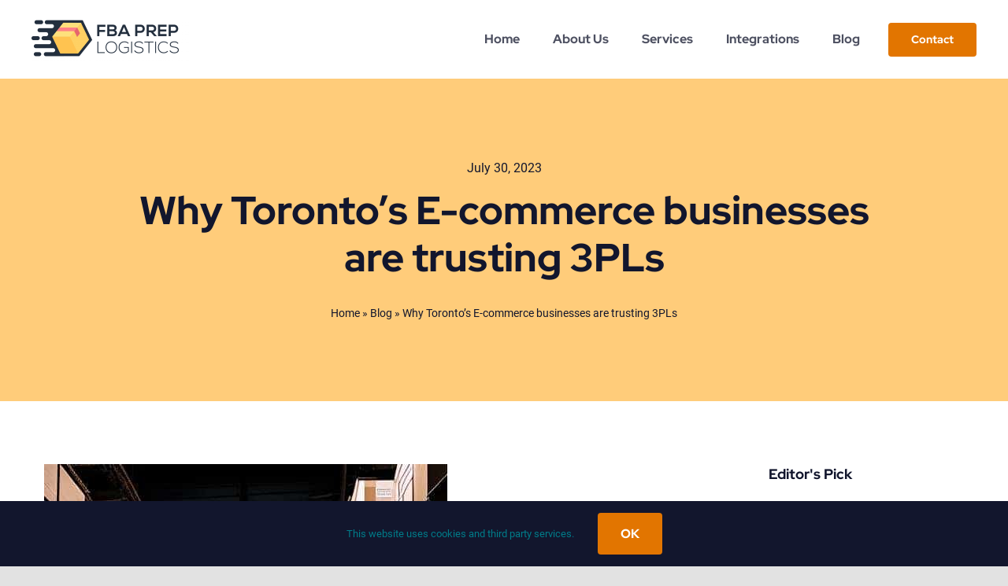

--- FILE ---
content_type: text/html; charset=UTF-8
request_url: https://www.fbapreplogistics.com/3498/why-torontos-e-commerce-businesses-are-trusting-3pls-3/
body_size: 27337
content:
<!DOCTYPE html>
<html class="avada-html-layout-wide avada-html-header-position-top avada-is-100-percent-template" lang="en-US" prefix="og: http://ogp.me/ns# fb: http://ogp.me/ns/fb#">
<head>
	<meta http-equiv="X-UA-Compatible" content="IE=edge" />
	<meta http-equiv="Content-Type" content="text/html; charset=utf-8"/>
	<meta name="viewport" content="width=device-width, initial-scale=1" />
	<meta name='robots' content='index, follow, max-image-preview:large, max-snippet:-1, max-video-preview:-1' />

	<!-- This site is optimized with the Yoast SEO plugin v22.4 - https://yoast.com/wordpress/plugins/seo/ -->
	<title>Why Toronto&#039;s E-commerce businesses are trusting 3PLs - FBA Prep Logistics</title>
	<link rel="canonical" href="https://www.fbapreplogistics.com/3498/why-torontos-e-commerce-businesses-are-trusting-3pls-3/" />
	<meta property="og:locale" content="en_US" />
	<meta property="og:type" content="article" />
	<meta property="og:title" content="Why Toronto&#039;s E-commerce businesses are trusting 3PLs - FBA Prep Logistics" />
	<meta property="og:description" content="Introduction to 3PLs and the Rapid E-commerce Growth in Toronto Welcome to the exciting world of e-commerce in Toronto, where businesses are thriving, and the online marketplace is booming. As a digital marketing assistant at FBA Prep Logistics, I&#039;m here to help you confidently navigate the supply chain landscape, even if you&#039;re a newcomer to [&hellip;]" />
	<meta property="og:url" content="https://www.fbapreplogistics.com/3498/why-torontos-e-commerce-businesses-are-trusting-3pls-3/" />
	<meta property="og:site_name" content="FBA Prep Logistics" />
	<meta property="article:publisher" content="https://www.facebook.com/preplogistics" />
	<meta property="article:published_time" content="2023-07-30T11:48:45+00:00" />
	<meta name="author" content="raymatos" />
	<meta name="twitter:card" content="summary_large_image" />
	<meta name="twitter:label1" content="Written by" />
	<meta name="twitter:data1" content="raymatos" />
	<meta name="twitter:label2" content="Est. reading time" />
	<meta name="twitter:data2" content="15 minutes" />
	<script type="application/ld+json" class="yoast-schema-graph">{"@context":"https://schema.org","@graph":[{"@type":"Article","@id":"https://www.fbapreplogistics.com/3498/why-torontos-e-commerce-businesses-are-trusting-3pls-3/#article","isPartOf":{"@id":"https://www.fbapreplogistics.com/3498/why-torontos-e-commerce-businesses-are-trusting-3pls-3/"},"author":{"name":"raymatos","@id":"https://www.fbapreplogistics.com/#/schema/person/c3c28689b858ac67b7e86ed194e8b86c"},"headline":"Why Toronto&#8217;s E-commerce businesses are trusting 3PLs","datePublished":"2023-07-30T11:48:45+00:00","dateModified":"2023-07-30T11:48:45+00:00","mainEntityOfPage":{"@id":"https://www.fbapreplogistics.com/3498/why-torontos-e-commerce-businesses-are-trusting-3pls-3/"},"wordCount":3062,"publisher":{"@id":"https://www.fbapreplogistics.com/#organization"},"image":{"@id":"https://www.fbapreplogistics.com/3498/why-torontos-e-commerce-businesses-are-trusting-3pls-3/#primaryimage"},"thumbnailUrl":"https://www.fbapreplogistics.com/wp-content/uploads/2023/07/3PL-Toronto.png","articleSection":["Shipping &amp; Logistics"],"inLanguage":"en-US"},{"@type":"WebPage","@id":"https://www.fbapreplogistics.com/3498/why-torontos-e-commerce-businesses-are-trusting-3pls-3/","url":"https://www.fbapreplogistics.com/3498/why-torontos-e-commerce-businesses-are-trusting-3pls-3/","name":"Why Toronto's E-commerce businesses are trusting 3PLs - FBA Prep Logistics","isPartOf":{"@id":"https://www.fbapreplogistics.com/#website"},"primaryImageOfPage":{"@id":"https://www.fbapreplogistics.com/3498/why-torontos-e-commerce-businesses-are-trusting-3pls-3/#primaryimage"},"image":{"@id":"https://www.fbapreplogistics.com/3498/why-torontos-e-commerce-businesses-are-trusting-3pls-3/#primaryimage"},"thumbnailUrl":"https://www.fbapreplogistics.com/wp-content/uploads/2023/07/3PL-Toronto.png","datePublished":"2023-07-30T11:48:45+00:00","dateModified":"2023-07-30T11:48:45+00:00","breadcrumb":{"@id":"https://www.fbapreplogistics.com/3498/why-torontos-e-commerce-businesses-are-trusting-3pls-3/#breadcrumb"},"inLanguage":"en-US","potentialAction":[{"@type":"ReadAction","target":["https://www.fbapreplogistics.com/3498/why-torontos-e-commerce-businesses-are-trusting-3pls-3/"]}]},{"@type":"ImageObject","inLanguage":"en-US","@id":"https://www.fbapreplogistics.com/3498/why-torontos-e-commerce-businesses-are-trusting-3pls-3/#primaryimage","url":"https://www.fbapreplogistics.com/wp-content/uploads/2023/07/3PL-Toronto.png","contentUrl":"https://www.fbapreplogistics.com/wp-content/uploads/2023/07/3PL-Toronto.png","width":512,"height":512},{"@type":"BreadcrumbList","@id":"https://www.fbapreplogistics.com/3498/why-torontos-e-commerce-businesses-are-trusting-3pls-3/#breadcrumb","itemListElement":[{"@type":"ListItem","position":1,"name":"Home","item":"https://www.fbapreplogistics.com/"},{"@type":"ListItem","position":2,"name":"Blog","item":"https://www.fbapreplogistics.com/blog/"},{"@type":"ListItem","position":3,"name":"Why Toronto&#8217;s E-commerce businesses are trusting 3PLs"}]},{"@type":"WebSite","@id":"https://www.fbapreplogistics.com/#website","url":"https://www.fbapreplogistics.com/","name":"FBA Prep Logistics","description":"Simplify your logistics, focus on growth.","publisher":{"@id":"https://www.fbapreplogistics.com/#organization"},"potentialAction":[{"@type":"SearchAction","target":{"@type":"EntryPoint","urlTemplate":"https://www.fbapreplogistics.com/?s={search_term_string}"},"query-input":"required name=search_term_string"}],"inLanguage":"en-US"},{"@type":"Organization","@id":"https://www.fbapreplogistics.com/#organization","name":"FBA Prep Logistics","url":"https://www.fbapreplogistics.com/","logo":{"@type":"ImageObject","inLanguage":"en-US","@id":"https://www.fbapreplogistics.com/#/schema/logo/image/","url":"https://www.fbapreplogistics.com/wp-content/uploads/2023/04/FBAFinalAI-2.png","contentUrl":"https://www.fbapreplogistics.com/wp-content/uploads/2023/04/FBAFinalAI-2.png","width":3699,"height":1015,"caption":"FBA Prep Logistics"},"image":{"@id":"https://www.fbapreplogistics.com/#/schema/logo/image/"},"sameAs":["https://www.facebook.com/preplogistics","https://www.linkedin.com/company/fba-prep-logistics-llc"]},{"@type":"Person","@id":"https://www.fbapreplogistics.com/#/schema/person/c3c28689b858ac67b7e86ed194e8b86c","name":"raymatos","image":{"@type":"ImageObject","inLanguage":"en-US","@id":"https://www.fbapreplogistics.com/#/schema/person/image/","url":"https://secure.gravatar.com/avatar/572a47f941aa780433f2ba5ed7a8b0ec53740bc34908093937672f66f48d1604?s=96&d=mm&r=g","contentUrl":"https://secure.gravatar.com/avatar/572a47f941aa780433f2ba5ed7a8b0ec53740bc34908093937672f66f48d1604?s=96&d=mm&r=g","caption":"raymatos"},"sameAs":["http://beta.fbapreplogistics.com"],"url":"https://www.fbapreplogistics.com/author/raymatos/"}]}</script>
	<!-- / Yoast SEO plugin. -->


<link rel='dns-prefetch' href='//www.fbapreplogistics.com' />
<link rel='dns-prefetch' href='//js.hs-scripts.com' />
<link rel="alternate" type="application/rss+xml" title="FBA Prep Logistics &raquo; Feed" href="https://www.fbapreplogistics.com/feed/" />
<link rel="alternate" type="application/rss+xml" title="FBA Prep Logistics &raquo; Comments Feed" href="https://www.fbapreplogistics.com/comments/feed/" />
		
		
		
				<link rel="alternate" type="application/rss+xml" title="FBA Prep Logistics &raquo; Why Toronto&#8217;s E-commerce businesses are trusting 3PLs Comments Feed" href="https://www.fbapreplogistics.com/3498/why-torontos-e-commerce-businesses-are-trusting-3pls-3/feed/" />
<link rel="alternate" title="oEmbed (JSON)" type="application/json+oembed" href="https://www.fbapreplogistics.com/wp-json/oembed/1.0/embed?url=https%3A%2F%2Fwww.fbapreplogistics.com%2F3498%2Fwhy-torontos-e-commerce-businesses-are-trusting-3pls-3%2F" />
<link rel="alternate" title="oEmbed (XML)" type="text/xml+oembed" href="https://www.fbapreplogistics.com/wp-json/oembed/1.0/embed?url=https%3A%2F%2Fwww.fbapreplogistics.com%2F3498%2Fwhy-torontos-e-commerce-businesses-are-trusting-3pls-3%2F&#038;format=xml" />

		<meta property="og:title" content="Why Toronto&#039;s E-commerce businesses are trusting 3PLs"/>
		<meta property="og:type" content="article"/>
		<meta property="og:url" content="https://www.fbapreplogistics.com/3498/why-torontos-e-commerce-businesses-are-trusting-3pls-3/"/>
		<meta property="og:site_name" content="FBA Prep Logistics"/>
		<meta property="og:description" content="Introduction to 3PLs and the Rapid E-commerce Growth in Toronto
Welcome to the exciting world of e-commerce in Toronto, where businesses are thriving, and the online marketplace is booming. As a digital marketing assistant at FBA Prep Logistics, I&#039;m here to help you confidently navigate the supply chain landscape, even if you&#039;re a newcomer to"/>

									<meta property="og:image" content="https://www.fbapreplogistics.com/wp-content/uploads/2023/07/3PL-Toronto.png"/>
									<!-- This site uses the Google Analytics by MonsterInsights plugin v9.11.1 - Using Analytics tracking - https://www.monsterinsights.com/ -->
							<script src="//www.googletagmanager.com/gtag/js?id=G-5ZN9QEZRK9"  data-cfasync="false" data-wpfc-render="false" type="text/javascript" async></script>
			<script data-cfasync="false" data-wpfc-render="false" type="text/javascript">
				var mi_version = '9.11.1';
				var mi_track_user = true;
				var mi_no_track_reason = '';
								var MonsterInsightsDefaultLocations = {"page_location":"https:\/\/www.fbapreplogistics.com\/3498\/why-torontos-e-commerce-businesses-are-trusting-3pls-3\/"};
								if ( typeof MonsterInsightsPrivacyGuardFilter === 'function' ) {
					var MonsterInsightsLocations = (typeof MonsterInsightsExcludeQuery === 'object') ? MonsterInsightsPrivacyGuardFilter( MonsterInsightsExcludeQuery ) : MonsterInsightsPrivacyGuardFilter( MonsterInsightsDefaultLocations );
				} else {
					var MonsterInsightsLocations = (typeof MonsterInsightsExcludeQuery === 'object') ? MonsterInsightsExcludeQuery : MonsterInsightsDefaultLocations;
				}

								var disableStrs = [
										'ga-disable-G-5ZN9QEZRK9',
									];

				/* Function to detect opted out users */
				function __gtagTrackerIsOptedOut() {
					for (var index = 0; index < disableStrs.length; index++) {
						if (document.cookie.indexOf(disableStrs[index] + '=true') > -1) {
							return true;
						}
					}

					return false;
				}

				/* Disable tracking if the opt-out cookie exists. */
				if (__gtagTrackerIsOptedOut()) {
					for (var index = 0; index < disableStrs.length; index++) {
						window[disableStrs[index]] = true;
					}
				}

				/* Opt-out function */
				function __gtagTrackerOptout() {
					for (var index = 0; index < disableStrs.length; index++) {
						document.cookie = disableStrs[index] + '=true; expires=Thu, 31 Dec 2099 23:59:59 UTC; path=/';
						window[disableStrs[index]] = true;
					}
				}

				if ('undefined' === typeof gaOptout) {
					function gaOptout() {
						__gtagTrackerOptout();
					}
				}
								window.dataLayer = window.dataLayer || [];

				window.MonsterInsightsDualTracker = {
					helpers: {},
					trackers: {},
				};
				if (mi_track_user) {
					function __gtagDataLayer() {
						dataLayer.push(arguments);
					}

					function __gtagTracker(type, name, parameters) {
						if (!parameters) {
							parameters = {};
						}

						if (parameters.send_to) {
							__gtagDataLayer.apply(null, arguments);
							return;
						}

						if (type === 'event') {
														parameters.send_to = monsterinsights_frontend.v4_id;
							var hookName = name;
							if (typeof parameters['event_category'] !== 'undefined') {
								hookName = parameters['event_category'] + ':' + name;
							}

							if (typeof MonsterInsightsDualTracker.trackers[hookName] !== 'undefined') {
								MonsterInsightsDualTracker.trackers[hookName](parameters);
							} else {
								__gtagDataLayer('event', name, parameters);
							}
							
						} else {
							__gtagDataLayer.apply(null, arguments);
						}
					}

					__gtagTracker('js', new Date());
					__gtagTracker('set', {
						'developer_id.dZGIzZG': true,
											});
					if ( MonsterInsightsLocations.page_location ) {
						__gtagTracker('set', MonsterInsightsLocations);
					}
										__gtagTracker('config', 'G-5ZN9QEZRK9', {"forceSSL":"true","link_attribution":"true"} );
										window.gtag = __gtagTracker;										(function () {
						/* https://developers.google.com/analytics/devguides/collection/analyticsjs/ */
						/* ga and __gaTracker compatibility shim. */
						var noopfn = function () {
							return null;
						};
						var newtracker = function () {
							return new Tracker();
						};
						var Tracker = function () {
							return null;
						};
						var p = Tracker.prototype;
						p.get = noopfn;
						p.set = noopfn;
						p.send = function () {
							var args = Array.prototype.slice.call(arguments);
							args.unshift('send');
							__gaTracker.apply(null, args);
						};
						var __gaTracker = function () {
							var len = arguments.length;
							if (len === 0) {
								return;
							}
							var f = arguments[len - 1];
							if (typeof f !== 'object' || f === null || typeof f.hitCallback !== 'function') {
								if ('send' === arguments[0]) {
									var hitConverted, hitObject = false, action;
									if ('event' === arguments[1]) {
										if ('undefined' !== typeof arguments[3]) {
											hitObject = {
												'eventAction': arguments[3],
												'eventCategory': arguments[2],
												'eventLabel': arguments[4],
												'value': arguments[5] ? arguments[5] : 1,
											}
										}
									}
									if ('pageview' === arguments[1]) {
										if ('undefined' !== typeof arguments[2]) {
											hitObject = {
												'eventAction': 'page_view',
												'page_path': arguments[2],
											}
										}
									}
									if (typeof arguments[2] === 'object') {
										hitObject = arguments[2];
									}
									if (typeof arguments[5] === 'object') {
										Object.assign(hitObject, arguments[5]);
									}
									if ('undefined' !== typeof arguments[1].hitType) {
										hitObject = arguments[1];
										if ('pageview' === hitObject.hitType) {
											hitObject.eventAction = 'page_view';
										}
									}
									if (hitObject) {
										action = 'timing' === arguments[1].hitType ? 'timing_complete' : hitObject.eventAction;
										hitConverted = mapArgs(hitObject);
										__gtagTracker('event', action, hitConverted);
									}
								}
								return;
							}

							function mapArgs(args) {
								var arg, hit = {};
								var gaMap = {
									'eventCategory': 'event_category',
									'eventAction': 'event_action',
									'eventLabel': 'event_label',
									'eventValue': 'event_value',
									'nonInteraction': 'non_interaction',
									'timingCategory': 'event_category',
									'timingVar': 'name',
									'timingValue': 'value',
									'timingLabel': 'event_label',
									'page': 'page_path',
									'location': 'page_location',
									'title': 'page_title',
									'referrer' : 'page_referrer',
								};
								for (arg in args) {
																		if (!(!args.hasOwnProperty(arg) || !gaMap.hasOwnProperty(arg))) {
										hit[gaMap[arg]] = args[arg];
									} else {
										hit[arg] = args[arg];
									}
								}
								return hit;
							}

							try {
								f.hitCallback();
							} catch (ex) {
							}
						};
						__gaTracker.create = newtracker;
						__gaTracker.getByName = newtracker;
						__gaTracker.getAll = function () {
							return [];
						};
						__gaTracker.remove = noopfn;
						__gaTracker.loaded = true;
						window['__gaTracker'] = __gaTracker;
					})();
									} else {
										console.log("");
					(function () {
						function __gtagTracker() {
							return null;
						}

						window['__gtagTracker'] = __gtagTracker;
						window['gtag'] = __gtagTracker;
					})();
									}
			</script>
							<!-- / Google Analytics by MonsterInsights -->
		<style id='wp-img-auto-sizes-contain-inline-css' type='text/css'>
img:is([sizes=auto i],[sizes^="auto," i]){contain-intrinsic-size:3000px 1500px}
/*# sourceURL=wp-img-auto-sizes-contain-inline-css */
</style>
<style id='wp-emoji-styles-inline-css' type='text/css'>

	img.wp-smiley, img.emoji {
		display: inline !important;
		border: none !important;
		box-shadow: none !important;
		height: 1em !important;
		width: 1em !important;
		margin: 0 0.07em !important;
		vertical-align: -0.1em !important;
		background: none !important;
		padding: 0 !important;
	}
/*# sourceURL=wp-emoji-styles-inline-css */
</style>
<style id='wp-block-library-inline-css' type='text/css'>
:root{--wp-block-synced-color:#7a00df;--wp-block-synced-color--rgb:122,0,223;--wp-bound-block-color:var(--wp-block-synced-color);--wp-editor-canvas-background:#ddd;--wp-admin-theme-color:#007cba;--wp-admin-theme-color--rgb:0,124,186;--wp-admin-theme-color-darker-10:#006ba1;--wp-admin-theme-color-darker-10--rgb:0,107,160.5;--wp-admin-theme-color-darker-20:#005a87;--wp-admin-theme-color-darker-20--rgb:0,90,135;--wp-admin-border-width-focus:2px}@media (min-resolution:192dpi){:root{--wp-admin-border-width-focus:1.5px}}.wp-element-button{cursor:pointer}:root .has-very-light-gray-background-color{background-color:#eee}:root .has-very-dark-gray-background-color{background-color:#313131}:root .has-very-light-gray-color{color:#eee}:root .has-very-dark-gray-color{color:#313131}:root .has-vivid-green-cyan-to-vivid-cyan-blue-gradient-background{background:linear-gradient(135deg,#00d084,#0693e3)}:root .has-purple-crush-gradient-background{background:linear-gradient(135deg,#34e2e4,#4721fb 50%,#ab1dfe)}:root .has-hazy-dawn-gradient-background{background:linear-gradient(135deg,#faaca8,#dad0ec)}:root .has-subdued-olive-gradient-background{background:linear-gradient(135deg,#fafae1,#67a671)}:root .has-atomic-cream-gradient-background{background:linear-gradient(135deg,#fdd79a,#004a59)}:root .has-nightshade-gradient-background{background:linear-gradient(135deg,#330968,#31cdcf)}:root .has-midnight-gradient-background{background:linear-gradient(135deg,#020381,#2874fc)}:root{--wp--preset--font-size--normal:16px;--wp--preset--font-size--huge:42px}.has-regular-font-size{font-size:1em}.has-larger-font-size{font-size:2.625em}.has-normal-font-size{font-size:var(--wp--preset--font-size--normal)}.has-huge-font-size{font-size:var(--wp--preset--font-size--huge)}.has-text-align-center{text-align:center}.has-text-align-left{text-align:left}.has-text-align-right{text-align:right}.has-fit-text{white-space:nowrap!important}#end-resizable-editor-section{display:none}.aligncenter{clear:both}.items-justified-left{justify-content:flex-start}.items-justified-center{justify-content:center}.items-justified-right{justify-content:flex-end}.items-justified-space-between{justify-content:space-between}.screen-reader-text{border:0;clip-path:inset(50%);height:1px;margin:-1px;overflow:hidden;padding:0;position:absolute;width:1px;word-wrap:normal!important}.screen-reader-text:focus{background-color:#ddd;clip-path:none;color:#444;display:block;font-size:1em;height:auto;left:5px;line-height:normal;padding:15px 23px 14px;text-decoration:none;top:5px;width:auto;z-index:100000}html :where(.has-border-color){border-style:solid}html :where([style*=border-top-color]){border-top-style:solid}html :where([style*=border-right-color]){border-right-style:solid}html :where([style*=border-bottom-color]){border-bottom-style:solid}html :where([style*=border-left-color]){border-left-style:solid}html :where([style*=border-width]){border-style:solid}html :where([style*=border-top-width]){border-top-style:solid}html :where([style*=border-right-width]){border-right-style:solid}html :where([style*=border-bottom-width]){border-bottom-style:solid}html :where([style*=border-left-width]){border-left-style:solid}html :where(img[class*=wp-image-]){height:auto;max-width:100%}:where(figure){margin:0 0 1em}html :where(.is-position-sticky){--wp-admin--admin-bar--position-offset:var(--wp-admin--admin-bar--height,0px)}@media screen and (max-width:600px){html :where(.is-position-sticky){--wp-admin--admin-bar--position-offset:0px}}

/*# sourceURL=wp-block-library-inline-css */
</style><style id='global-styles-inline-css' type='text/css'>
:root{--wp--preset--aspect-ratio--square: 1;--wp--preset--aspect-ratio--4-3: 4/3;--wp--preset--aspect-ratio--3-4: 3/4;--wp--preset--aspect-ratio--3-2: 3/2;--wp--preset--aspect-ratio--2-3: 2/3;--wp--preset--aspect-ratio--16-9: 16/9;--wp--preset--aspect-ratio--9-16: 9/16;--wp--preset--color--black: #000000;--wp--preset--color--cyan-bluish-gray: #abb8c3;--wp--preset--color--white: #ffffff;--wp--preset--color--pale-pink: #f78da7;--wp--preset--color--vivid-red: #cf2e2e;--wp--preset--color--luminous-vivid-orange: #ff6900;--wp--preset--color--luminous-vivid-amber: #fcb900;--wp--preset--color--light-green-cyan: #7bdcb5;--wp--preset--color--vivid-green-cyan: #00d084;--wp--preset--color--pale-cyan-blue: #8ed1fc;--wp--preset--color--vivid-cyan-blue: #0693e3;--wp--preset--color--vivid-purple: #9b51e0;--wp--preset--color--awb-color-1: #ffffff;--wp--preset--color--awb-color-2: #ffcc7a;--wp--preset--color--awb-color-3: #e2e2e2;--wp--preset--color--awb-color-4: #e08f0d;--wp--preset--color--awb-color-5: #e27500;--wp--preset--color--awb-color-6: #007c89;--wp--preset--color--awb-color-7: #070519;--wp--preset--color--awb-color-8: #12162d;--wp--preset--gradient--vivid-cyan-blue-to-vivid-purple: linear-gradient(135deg,rgb(6,147,227) 0%,rgb(155,81,224) 100%);--wp--preset--gradient--light-green-cyan-to-vivid-green-cyan: linear-gradient(135deg,rgb(122,220,180) 0%,rgb(0,208,130) 100%);--wp--preset--gradient--luminous-vivid-amber-to-luminous-vivid-orange: linear-gradient(135deg,rgb(252,185,0) 0%,rgb(255,105,0) 100%);--wp--preset--gradient--luminous-vivid-orange-to-vivid-red: linear-gradient(135deg,rgb(255,105,0) 0%,rgb(207,46,46) 100%);--wp--preset--gradient--very-light-gray-to-cyan-bluish-gray: linear-gradient(135deg,rgb(238,238,238) 0%,rgb(169,184,195) 100%);--wp--preset--gradient--cool-to-warm-spectrum: linear-gradient(135deg,rgb(74,234,220) 0%,rgb(151,120,209) 20%,rgb(207,42,186) 40%,rgb(238,44,130) 60%,rgb(251,105,98) 80%,rgb(254,248,76) 100%);--wp--preset--gradient--blush-light-purple: linear-gradient(135deg,rgb(255,206,236) 0%,rgb(152,150,240) 100%);--wp--preset--gradient--blush-bordeaux: linear-gradient(135deg,rgb(254,205,165) 0%,rgb(254,45,45) 50%,rgb(107,0,62) 100%);--wp--preset--gradient--luminous-dusk: linear-gradient(135deg,rgb(255,203,112) 0%,rgb(199,81,192) 50%,rgb(65,88,208) 100%);--wp--preset--gradient--pale-ocean: linear-gradient(135deg,rgb(255,245,203) 0%,rgb(182,227,212) 50%,rgb(51,167,181) 100%);--wp--preset--gradient--electric-grass: linear-gradient(135deg,rgb(202,248,128) 0%,rgb(113,206,126) 100%);--wp--preset--gradient--midnight: linear-gradient(135deg,rgb(2,3,129) 0%,rgb(40,116,252) 100%);--wp--preset--font-size--small: 12px;--wp--preset--font-size--medium: 20px;--wp--preset--font-size--large: 24px;--wp--preset--font-size--x-large: 42px;--wp--preset--font-size--normal: 16px;--wp--preset--font-size--xlarge: 32px;--wp--preset--font-size--huge: 48px;--wp--preset--spacing--20: 0.44rem;--wp--preset--spacing--30: 0.67rem;--wp--preset--spacing--40: 1rem;--wp--preset--spacing--50: 1.5rem;--wp--preset--spacing--60: 2.25rem;--wp--preset--spacing--70: 3.38rem;--wp--preset--spacing--80: 5.06rem;--wp--preset--shadow--natural: 6px 6px 9px rgba(0, 0, 0, 0.2);--wp--preset--shadow--deep: 12px 12px 50px rgba(0, 0, 0, 0.4);--wp--preset--shadow--sharp: 6px 6px 0px rgba(0, 0, 0, 0.2);--wp--preset--shadow--outlined: 6px 6px 0px -3px rgb(255, 255, 255), 6px 6px rgb(0, 0, 0);--wp--preset--shadow--crisp: 6px 6px 0px rgb(0, 0, 0);}:where(.is-layout-flex){gap: 0.5em;}:where(.is-layout-grid){gap: 0.5em;}body .is-layout-flex{display: flex;}.is-layout-flex{flex-wrap: wrap;align-items: center;}.is-layout-flex > :is(*, div){margin: 0;}body .is-layout-grid{display: grid;}.is-layout-grid > :is(*, div){margin: 0;}:where(.wp-block-columns.is-layout-flex){gap: 2em;}:where(.wp-block-columns.is-layout-grid){gap: 2em;}:where(.wp-block-post-template.is-layout-flex){gap: 1.25em;}:where(.wp-block-post-template.is-layout-grid){gap: 1.25em;}.has-black-color{color: var(--wp--preset--color--black) !important;}.has-cyan-bluish-gray-color{color: var(--wp--preset--color--cyan-bluish-gray) !important;}.has-white-color{color: var(--wp--preset--color--white) !important;}.has-pale-pink-color{color: var(--wp--preset--color--pale-pink) !important;}.has-vivid-red-color{color: var(--wp--preset--color--vivid-red) !important;}.has-luminous-vivid-orange-color{color: var(--wp--preset--color--luminous-vivid-orange) !important;}.has-luminous-vivid-amber-color{color: var(--wp--preset--color--luminous-vivid-amber) !important;}.has-light-green-cyan-color{color: var(--wp--preset--color--light-green-cyan) !important;}.has-vivid-green-cyan-color{color: var(--wp--preset--color--vivid-green-cyan) !important;}.has-pale-cyan-blue-color{color: var(--wp--preset--color--pale-cyan-blue) !important;}.has-vivid-cyan-blue-color{color: var(--wp--preset--color--vivid-cyan-blue) !important;}.has-vivid-purple-color{color: var(--wp--preset--color--vivid-purple) !important;}.has-black-background-color{background-color: var(--wp--preset--color--black) !important;}.has-cyan-bluish-gray-background-color{background-color: var(--wp--preset--color--cyan-bluish-gray) !important;}.has-white-background-color{background-color: var(--wp--preset--color--white) !important;}.has-pale-pink-background-color{background-color: var(--wp--preset--color--pale-pink) !important;}.has-vivid-red-background-color{background-color: var(--wp--preset--color--vivid-red) !important;}.has-luminous-vivid-orange-background-color{background-color: var(--wp--preset--color--luminous-vivid-orange) !important;}.has-luminous-vivid-amber-background-color{background-color: var(--wp--preset--color--luminous-vivid-amber) !important;}.has-light-green-cyan-background-color{background-color: var(--wp--preset--color--light-green-cyan) !important;}.has-vivid-green-cyan-background-color{background-color: var(--wp--preset--color--vivid-green-cyan) !important;}.has-pale-cyan-blue-background-color{background-color: var(--wp--preset--color--pale-cyan-blue) !important;}.has-vivid-cyan-blue-background-color{background-color: var(--wp--preset--color--vivid-cyan-blue) !important;}.has-vivid-purple-background-color{background-color: var(--wp--preset--color--vivid-purple) !important;}.has-black-border-color{border-color: var(--wp--preset--color--black) !important;}.has-cyan-bluish-gray-border-color{border-color: var(--wp--preset--color--cyan-bluish-gray) !important;}.has-white-border-color{border-color: var(--wp--preset--color--white) !important;}.has-pale-pink-border-color{border-color: var(--wp--preset--color--pale-pink) !important;}.has-vivid-red-border-color{border-color: var(--wp--preset--color--vivid-red) !important;}.has-luminous-vivid-orange-border-color{border-color: var(--wp--preset--color--luminous-vivid-orange) !important;}.has-luminous-vivid-amber-border-color{border-color: var(--wp--preset--color--luminous-vivid-amber) !important;}.has-light-green-cyan-border-color{border-color: var(--wp--preset--color--light-green-cyan) !important;}.has-vivid-green-cyan-border-color{border-color: var(--wp--preset--color--vivid-green-cyan) !important;}.has-pale-cyan-blue-border-color{border-color: var(--wp--preset--color--pale-cyan-blue) !important;}.has-vivid-cyan-blue-border-color{border-color: var(--wp--preset--color--vivid-cyan-blue) !important;}.has-vivid-purple-border-color{border-color: var(--wp--preset--color--vivid-purple) !important;}.has-vivid-cyan-blue-to-vivid-purple-gradient-background{background: var(--wp--preset--gradient--vivid-cyan-blue-to-vivid-purple) !important;}.has-light-green-cyan-to-vivid-green-cyan-gradient-background{background: var(--wp--preset--gradient--light-green-cyan-to-vivid-green-cyan) !important;}.has-luminous-vivid-amber-to-luminous-vivid-orange-gradient-background{background: var(--wp--preset--gradient--luminous-vivid-amber-to-luminous-vivid-orange) !important;}.has-luminous-vivid-orange-to-vivid-red-gradient-background{background: var(--wp--preset--gradient--luminous-vivid-orange-to-vivid-red) !important;}.has-very-light-gray-to-cyan-bluish-gray-gradient-background{background: var(--wp--preset--gradient--very-light-gray-to-cyan-bluish-gray) !important;}.has-cool-to-warm-spectrum-gradient-background{background: var(--wp--preset--gradient--cool-to-warm-spectrum) !important;}.has-blush-light-purple-gradient-background{background: var(--wp--preset--gradient--blush-light-purple) !important;}.has-blush-bordeaux-gradient-background{background: var(--wp--preset--gradient--blush-bordeaux) !important;}.has-luminous-dusk-gradient-background{background: var(--wp--preset--gradient--luminous-dusk) !important;}.has-pale-ocean-gradient-background{background: var(--wp--preset--gradient--pale-ocean) !important;}.has-electric-grass-gradient-background{background: var(--wp--preset--gradient--electric-grass) !important;}.has-midnight-gradient-background{background: var(--wp--preset--gradient--midnight) !important;}.has-small-font-size{font-size: var(--wp--preset--font-size--small) !important;}.has-medium-font-size{font-size: var(--wp--preset--font-size--medium) !important;}.has-large-font-size{font-size: var(--wp--preset--font-size--large) !important;}.has-x-large-font-size{font-size: var(--wp--preset--font-size--x-large) !important;}
/*# sourceURL=global-styles-inline-css */
</style>

<style id='classic-theme-styles-inline-css' type='text/css'>
/*! This file is auto-generated */
.wp-block-button__link{color:#fff;background-color:#32373c;border-radius:9999px;box-shadow:none;text-decoration:none;padding:calc(.667em + 2px) calc(1.333em + 2px);font-size:1.125em}.wp-block-file__button{background:#32373c;color:#fff;text-decoration:none}
/*# sourceURL=/wp-includes/css/classic-themes.min.css */
</style>
<link rel='stylesheet' id='fusion-dynamic-css-css' href='https://www.fbapreplogistics.com/wp-content/uploads/fusion-styles/ff3cb2b7679f0350bdc6c5c448fada35.min.css?ver=3.10.1' type='text/css' media='all' />
<script type="text/javascript" src="https://www.fbapreplogistics.com/wp-content/plugins/google-analytics-for-wordpress/assets/js/frontend-gtag.min.js?ver=9.11.1" id="monsterinsights-frontend-script-js" async="async" data-wp-strategy="async"></script>
<script data-cfasync="false" data-wpfc-render="false" type="text/javascript" id='monsterinsights-frontend-script-js-extra'>/* <![CDATA[ */
var monsterinsights_frontend = {"js_events_tracking":"true","download_extensions":"doc,pdf,ppt,zip,xls,docx,pptx,xlsx","inbound_paths":"[{\"path\":\"\\\/go\\\/\",\"label\":\"affiliate\"},{\"path\":\"\\\/recommend\\\/\",\"label\":\"affiliate\"}]","home_url":"https:\/\/www.fbapreplogistics.com","hash_tracking":"false","v4_id":"G-5ZN9QEZRK9"};/* ]]> */
</script>
<script type="text/javascript" src="https://www.fbapreplogistics.com/wp-includes/js/jquery/jquery.min.js?ver=3.7.1" id="jquery-core-js"></script>
<script type="text/javascript" src="https://www.fbapreplogistics.com/wp-includes/js/jquery/jquery-migrate.min.js?ver=3.4.1" id="jquery-migrate-js"></script>
<link rel="https://api.w.org/" href="https://www.fbapreplogistics.com/wp-json/" /><link rel="alternate" title="JSON" type="application/json" href="https://www.fbapreplogistics.com/wp-json/wp/v2/posts/3498" /><link rel="EditURI" type="application/rsd+xml" title="RSD" href="https://www.fbapreplogistics.com/xmlrpc.php?rsd" />
<meta name="generator" content="WordPress 6.9" />
<link rel='shortlink' href='https://www.fbapreplogistics.com/?p=3498' />
			<!-- DO NOT COPY THIS SNIPPET! Start of Page Analytics Tracking for HubSpot WordPress plugin v11.0.32-->
			<script class="hsq-set-content-id" data-content-id="blog-post">
				var _hsq = _hsq || [];
				_hsq.push(["setContentType", "blog-post"]);
			</script>
			<!-- DO NOT COPY THIS SNIPPET! End of Page Analytics Tracking for HubSpot WordPress plugin -->
			<link rel="preload" href="https://www.fbapreplogistics.com/wp-content/themes/Avada/includes/lib/assets/fonts/icomoon/awb-icons.woff" as="font" type="font/woff" crossorigin><link rel="preload" href="//www.fbapreplogistics.com/wp-content/themes/Avada/includes/lib/assets/fonts/fontawesome/webfonts/fa-brands-400.woff2" as="font" type="font/woff2" crossorigin><link rel="preload" href="//www.fbapreplogistics.com/wp-content/themes/Avada/includes/lib/assets/fonts/fontawesome/webfonts/fa-regular-400.woff2" as="font" type="font/woff2" crossorigin><link rel="preload" href="//www.fbapreplogistics.com/wp-content/themes/Avada/includes/lib/assets/fonts/fontawesome/webfonts/fa-solid-900.woff2" as="font" type="font/woff2" crossorigin><style type="text/css" id="css-fb-visibility">@media screen and (max-width: 640px){.fusion-no-small-visibility{display:none !important;}body .sm-text-align-center{text-align:center !important;}body .sm-text-align-left{text-align:left !important;}body .sm-text-align-right{text-align:right !important;}body .sm-flex-align-center{justify-content:center !important;}body .sm-flex-align-flex-start{justify-content:flex-start !important;}body .sm-flex-align-flex-end{justify-content:flex-end !important;}body .sm-mx-auto{margin-left:auto !important;margin-right:auto !important;}body .sm-ml-auto{margin-left:auto !important;}body .sm-mr-auto{margin-right:auto !important;}body .fusion-absolute-position-small{position:absolute;top:auto;width:100%;}.awb-sticky.awb-sticky-small{ position: sticky; top: var(--awb-sticky-offset,0); }}@media screen and (min-width: 641px) and (max-width: 1024px){.fusion-no-medium-visibility{display:none !important;}body .md-text-align-center{text-align:center !important;}body .md-text-align-left{text-align:left !important;}body .md-text-align-right{text-align:right !important;}body .md-flex-align-center{justify-content:center !important;}body .md-flex-align-flex-start{justify-content:flex-start !important;}body .md-flex-align-flex-end{justify-content:flex-end !important;}body .md-mx-auto{margin-left:auto !important;margin-right:auto !important;}body .md-ml-auto{margin-left:auto !important;}body .md-mr-auto{margin-right:auto !important;}body .fusion-absolute-position-medium{position:absolute;top:auto;width:100%;}.awb-sticky.awb-sticky-medium{ position: sticky; top: var(--awb-sticky-offset,0); }}@media screen and (min-width: 1025px){.fusion-no-large-visibility{display:none !important;}body .lg-text-align-center{text-align:center !important;}body .lg-text-align-left{text-align:left !important;}body .lg-text-align-right{text-align:right !important;}body .lg-flex-align-center{justify-content:center !important;}body .lg-flex-align-flex-start{justify-content:flex-start !important;}body .lg-flex-align-flex-end{justify-content:flex-end !important;}body .lg-mx-auto{margin-left:auto !important;margin-right:auto !important;}body .lg-ml-auto{margin-left:auto !important;}body .lg-mr-auto{margin-right:auto !important;}body .fusion-absolute-position-large{position:absolute;top:auto;width:100%;}.awb-sticky.awb-sticky-large{ position: sticky; top: var(--awb-sticky-offset,0); }}</style><link rel="icon" href="https://www.fbapreplogistics.com/wp-content/uploads/2023/06/cropped-hat-1-32x32.png" sizes="32x32" />
<link rel="icon" href="https://www.fbapreplogistics.com/wp-content/uploads/2023/06/cropped-hat-1-192x192.png" sizes="192x192" />
<link rel="apple-touch-icon" href="https://www.fbapreplogistics.com/wp-content/uploads/2023/06/cropped-hat-1-180x180.png" />
<meta name="msapplication-TileImage" content="https://www.fbapreplogistics.com/wp-content/uploads/2023/06/cropped-hat-1-270x270.png" />
		<script type="text/javascript">
			var doc = document.documentElement;
			doc.setAttribute( 'data-useragent', navigator.userAgent );
		</script>
		
	</head>

<body class="wp-singular post-template-default single single-post postid-3498 single-format-standard wp-theme-Avada awb-no-sidebars fusion-image-hovers fusion-pagination-sizing fusion-button_type-flat fusion-button_span-no fusion-button_gradient-linear avada-image-rollover-circle-yes avada-image-rollover-yes avada-image-rollover-direction-left fusion-body ltr fusion-sticky-header no-tablet-sticky-header no-mobile-sticky-header no-mobile-slidingbar no-mobile-totop avada-has-rev-slider-styles fusion-disable-outline fusion-sub-menu-fade mobile-logo-pos-left layout-wide-mode avada-has-boxed-modal-shadow-none layout-scroll-offset-full avada-has-zero-margin-offset-top fusion-top-header menu-text-align-center mobile-menu-design-classic fusion-show-pagination-text fusion-header-layout-v3 avada-responsive avada-footer-fx-none avada-menu-highlight-style-bar fusion-search-form-clean fusion-main-menu-search-overlay fusion-avatar-circle avada-dropdown-styles avada-blog-layout-grid avada-blog-archive-layout-grid avada-header-shadow-no avada-menu-icon-position-left avada-has-megamenu-shadow avada-has-mobile-menu-search avada-has-main-nav-search-icon avada-has-breadcrumb-mobile-hidden avada-has-titlebar-hide avada-header-border-color-full-transparent avada-has-pagination-width_height avada-flyout-menu-direction-fade avada-ec-views-v1" data-awb-post-id="3498">
		<a class="skip-link screen-reader-text" href="#content">Skip to content</a>

	<div id="boxed-wrapper">
		
		<div id="wrapper" class="fusion-wrapper">
			<div id="home" style="position:relative;top:-1px;"></div>
												<div class="fusion-tb-header"><div class="fusion-fullwidth fullwidth-box fusion-builder-row-1 fusion-flex-container nonhundred-percent-fullwidth non-hundred-percent-height-scrolling fusion-sticky-container fusion-custom-z-index" style="--link_hover_color: var(--awb-color1);--link_color: var(--awb-color7);--awb-border-sizes-top:0px;--awb-border-sizes-bottom:0px;--awb-border-sizes-left:0px;--awb-border-sizes-right:0px;--awb-border-color:var(--awb-color3);--awb-border-radius-top-left:0px;--awb-border-radius-top-right:0px;--awb-border-radius-bottom-right:0px;--awb-border-radius-bottom-left:0px;--awb-z-index:200051;--awb-padding-top:0px;--awb-padding-right:30px;--awb-padding-bottom:0px;--awb-padding-left:30px;--awb-padding-top-small:20px;--awb-padding-bottom-small:20px;--awb-margin-top:0px;--awb-margin-bottom:0px;--awb-min-height:100px;--awb-background-color:var(--awb-color1);--awb-sticky-background-color:var(--awb-color1) !important;--awb-sticky-height:70px !important;" data-transition-offset="150" data-sticky-offset="0" data-scroll-offset="1000" data-sticky-height-transition="1" data-sticky-medium-visibility="1" data-sticky-large-visibility="1" ><div class="fusion-builder-row fusion-row fusion-flex-align-items-stretch" style="max-width:1248px;margin-left: calc(-4% / 2 );margin-right: calc(-4% / 2 );"><div class="fusion-layout-column fusion_builder_column fusion-builder-column-0 fusion_builder_column_1_4 1_4 fusion-flex-column" style="--awb-bg-size:cover;--awb-width-large:25%;--awb-margin-top-large:0px;--awb-spacing-right-large:7.68%;--awb-margin-bottom-large:0px;--awb-spacing-left-large:7.68%;--awb-width-medium:25%;--awb-order-medium:0;--awb-spacing-right-medium:7.68%;--awb-spacing-left-medium:7.68%;--awb-width-small:50%;--awb-order-small:0;--awb-spacing-right-small:3.84%;--awb-spacing-left-small:3.84%;"><div class="fusion-column-wrapper fusion-column-has-shadow fusion-flex-justify-content-center fusion-content-layout-column"><div class="fusion-image-element " style="--awb-caption-overlay-color:var(--awb-color4);--awb-max-width:200px;--awb-caption-title-font-family:var(--h2_typography-font-family);--awb-caption-title-font-weight:var(--h2_typography-font-weight);--awb-caption-title-font-style:var(--h2_typography-font-style);--awb-caption-title-size:var(--h2_typography-font-size);--awb-caption-title-transform:var(--h2_typography-text-transform);--awb-caption-title-line-height:var(--h2_typography-line-height);--awb-caption-title-letter-spacing:var(--h2_typography-letter-spacing);"><span class=" fusion-imageframe imageframe-none imageframe-1 hover-type-none" class="image-scroll"><a class="fusion-no-lightbox" href="https://www.fbapreplogistics.com/" target="_self" aria-label="FBAFinalAI-2"><img fetchpriority="high" decoding="async" width="1024" height="281" alt="FBA Prep Logistics" src="https://www.fbapreplogistics.com/wp-content/uploads/2023/04/FBAFinalAI-2-1024x281.png" class="img-responsive wp-image-6" srcset="https://www.fbapreplogistics.com/wp-content/uploads/2023/04/FBAFinalAI-2-200x55.png 200w, https://www.fbapreplogistics.com/wp-content/uploads/2023/04/FBAFinalAI-2-400x110.png 400w, https://www.fbapreplogistics.com/wp-content/uploads/2023/04/FBAFinalAI-2-600x165.png 600w, https://www.fbapreplogistics.com/wp-content/uploads/2023/04/FBAFinalAI-2-800x220.png 800w, https://www.fbapreplogistics.com/wp-content/uploads/2023/04/FBAFinalAI-2-1200x329.png 1200w" sizes="(max-width: 640px) 100vw, 400px" /></a></span></div></div></div><div class="fusion-layout-column fusion_builder_column fusion-builder-column-1 fusion_builder_column_3_4 3_4 fusion-flex-column fusion-flex-align-self-center" style="--awb-bg-size:cover;--awb-width-large:75%;--awb-margin-top-large:0px;--awb-spacing-right-large:2.56%;--awb-margin-bottom-large:0px;--awb-spacing-left-large:2.56%;--awb-width-medium:75%;--awb-order-medium:0;--awb-spacing-right-medium:2.56%;--awb-spacing-left-medium:2.56%;--awb-width-small:50%;--awb-order-small:0;--awb-spacing-right-small:3.84%;--awb-spacing-left-small:3.84%;"><div class="fusion-column-wrapper fusion-column-has-shadow fusion-flex-justify-content-flex-end fusion-content-layout-row fusion-flex-align-items-center fusion-content-nowrap"><nav class="awb-menu awb-menu_row awb-menu_em-hover mobile-mode-collapse-to-button awb-menu_icons-left awb-menu_dc-yes mobile-trigger-fullwidth-off awb-menu_mobile-toggle awb-menu_indent-left mobile-size-full-absolute loading mega-menu-loading awb-menu_desktop awb-menu_dropdown awb-menu_expand-right awb-menu_transition-opacity" style="--awb-font-size:var(--awb-typography3-font-size);--awb-line-height:var(--awb-typography3-line-height);--awb-text-transform:var(--awb-typography3-text-transform);--awb-min-height:100px;--awb-gap:30px;--awb-justify-content:flex-end;--awb-items-padding-right:6px;--awb-items-padding-left:6px;--awb-border-bottom:2px;--awb-color:hsla(var(--awb-color8-h),var(--awb-color8-s),var(--awb-color8-l),calc(var(--awb-color8-a) - 25%));--awb-letter-spacing:var(--awb-typography3-letter-spacing);--awb-active-color:var(--awb-color8);--awb-active-border-bottom:2px;--awb-active-border-color:var(--awb-color4);--awb-submenu-color:var(--awb-color7);--awb-submenu-bg:var(--awb-color2);--awb-submenu-sep-color:hsla(var(--awb-color8-h),var(--awb-color8-s),var(--awb-color8-l),calc(var(--awb-color8-a) - 100%));--awb-submenu-border-radius-top-left:0px;--awb-submenu-border-radius-top-right:0px;--awb-submenu-border-radius-bottom-right:6px;--awb-submenu-border-radius-bottom-left:6px;--awb-submenu-active-bg:var(--awb-color4);--awb-submenu-active-color:var(--awb-color8);--awb-submenu-text-transform:var(--awb-typography4-text-transform);--awb-submenu-line-height:var(--awb-typography4-line-height);--awb-submenu-letter-spacing:var(--awb-typography4-letter-spacing);--awb-icons-color:hsla(var(--awb-color8-h),var(--awb-color8-s),var(--awb-color8-l),calc(var(--awb-color8-a) - 25%));--awb-icons-hover-color:var(--awb-color5);--awb-main-justify-content:flex-start;--awb-mobile-nav-button-align-hor:flex-end;--awb-mobile-bg:var(--awb-color1);--awb-mobile-color:var(--awb-color8);--awb-mobile-nav-items-height:55;--awb-mobile-active-bg:var(--awb-color2);--awb-mobile-active-color:var(--awb-color8);--awb-mobile-trigger-font-size:25px;--awb-mobile-trigger-color:var(--awb-color8);--awb-mobile-trigger-background-color:rgba(255,255,255,0);--awb-mobile-nav-trigger-bottom-margin:20px;--awb-mobile-font-size:16px;--awb-mobile-sep-color:var(--awb-color1);--awb-flyout-close-color:var(--awb-color6);--awb-flyout-active-close-color:var(--awb-color6);--awb-sticky-min-height:70px;--awb-mobile-justify:flex-start;--awb-mobile-caret-left:auto;--awb-mobile-caret-right:0;--awb-box-shadow:0px 3px 10px 0px hsla(var(--awb-color8-h),var(--awb-color8-s),var(--awb-color8-l),calc(var(--awb-color8-a) - 97%));;--awb-fusion-font-family-typography:var(--awb-typography3-font-family);--awb-fusion-font-weight-typography:var(--awb-typography3-font-weight);--awb-fusion-font-style-typography:var(--awb-typography3-font-style);--awb-fusion-font-family-submenu-typography:var(--awb-typography4-font-family);--awb-fusion-font-weight-submenu-typography:var(--awb-typography4-font-weight);--awb-fusion-font-style-submenu-typography:var(--awb-typography4-font-style);--awb-fusion-font-family-mobile-typography:inherit;--awb-fusion-font-style-mobile-typography:normal;--awb-fusion-font-weight-mobile-typography:400;" aria-label="Menu" data-breakpoint="640" data-count="0" data-transition-type="fade" data-transition-time="300"><button type="button" class="awb-menu__m-toggle awb-menu__m-toggle_no-text" aria-expanded="false" aria-controls="menu-avada-setup-menu"><span class="awb-menu__m-toggle-inner"><span class="collapsed-nav-text"><span class="screen-reader-text">Toggle Navigation</span></span><span class="awb-menu__m-collapse-icon awb-menu__m-collapse-icon_no-text"><span class="awb-menu__m-collapse-icon-open awb-menu__m-collapse-icon-open_no-text fa-bars fas"></span><span class="awb-menu__m-collapse-icon-close awb-menu__m-collapse-icon-close_no-text fa-times fas"></span></span></span></button><ul id="menu-footer-main" class="fusion-menu awb-menu__main-ul awb-menu__main-ul_row"><li  id="menu-item-1447"  class="menu-item menu-item-type-post_type menu-item-object-page menu-item-home menu-item-1447 awb-menu__li awb-menu__main-li awb-menu__main-li_regular"  data-item-id="1447"><span class="awb-menu__main-background-default awb-menu__main-background-default_fade"></span><span class="awb-menu__main-background-active awb-menu__main-background-active_fade"></span><a  href="https://www.fbapreplogistics.com/" class="awb-menu__main-a awb-menu__main-a_regular"><span class="menu-text">Home</span></a></li><li  id="menu-item-1435"  class="menu-item menu-item-type-post_type menu-item-object-page menu-item-1435 awb-menu__li awb-menu__main-li awb-menu__main-li_regular"  data-item-id="1435"><span class="awb-menu__main-background-default awb-menu__main-background-default_fade"></span><span class="awb-menu__main-background-active awb-menu__main-background-active_fade"></span><a  href="https://www.fbapreplogistics.com/about-us/" class="awb-menu__main-a awb-menu__main-a_regular"><span class="menu-text">About Us</span></a></li><li  id="menu-item-1436"  class="menu-item menu-item-type-post_type menu-item-object-page menu-item-1436 awb-menu__li awb-menu__main-li awb-menu__main-li_regular"  data-item-id="1436"><span class="awb-menu__main-background-default awb-menu__main-background-default_fade"></span><span class="awb-menu__main-background-active awb-menu__main-background-active_fade"></span><a  href="https://www.fbapreplogistics.com/services/" class="awb-menu__main-a awb-menu__main-a_regular"><span class="menu-text">Services</span></a></li><li  id="menu-item-1513"  class="menu-item menu-item-type-post_type menu-item-object-page menu-item-1513 awb-menu__li awb-menu__main-li awb-menu__main-li_regular"  data-item-id="1513"><span class="awb-menu__main-background-default awb-menu__main-background-default_fade"></span><span class="awb-menu__main-background-active awb-menu__main-background-active_fade"></span><a  href="https://www.fbapreplogistics.com/integrations/" class="awb-menu__main-a awb-menu__main-a_regular"><span class="menu-text">Integrations</span></a></li><li  id="menu-item-1448"  class="menu-item menu-item-type-post_type menu-item-object-page current_page_parent menu-item-1448 awb-menu__li awb-menu__main-li awb-menu__main-li_regular"  data-item-id="1448"><span class="awb-menu__main-background-default awb-menu__main-background-default_fade"></span><span class="awb-menu__main-background-active awb-menu__main-background-active_fade"></span><a  href="https://www.fbapreplogistics.com/blog/" class="awb-menu__main-a awb-menu__main-a_regular"><span class="menu-text">Blog</span></a></li></ul></nav><div ><a class="fusion-button button-flat button-large button-default fusion-button-default button-1 fusion-button-default-span fusion-button-default-type fusion-no-small-visibility" style="--button_margin-left:30px;" target="_self" href="https://www.fbapreplogistics.com/contact/"><span class="fusion-button-text">Contact</span></a></div></div></div></div></div>
</div>		<div id="sliders-container" class="fusion-slider-visibility">
					</div>
											
			<section class="fusion-page-title-bar fusion-tb-page-title-bar"><div class="fusion-fullwidth fullwidth-box fusion-builder-row-2 fusion-flex-container nonhundred-percent-fullwidth non-hundred-percent-height-scrolling" style="--awb-border-radius-top-left:0px;--awb-border-radius-top-right:0px;--awb-border-radius-bottom-right:0px;--awb-border-radius-bottom-left:0px;--awb-padding-top:100px;--awb-padding-bottom:100px;--awb-padding-top-medium:60px;--awb-padding-bottom-medium:60px;--awb-padding-top-small:60px;--awb-padding-bottom-small:60px;--awb-margin-top:0px;--awb-margin-top-small:0px;--awb-margin-bottom-small:0px;--awb-background-color:var(--awb-color2);" ><div class="fusion-builder-row fusion-row fusion-flex-align-items-stretch fusion-flex-justify-content-center" style="max-width:calc( 1200px + 0px );margin-left: calc(-0px / 2 );margin-right: calc(-0px / 2 );"><div class="fusion-layout-column fusion_builder_column fusion-builder-column-2 fusion_builder_column_5_6 5_6 fusion-flex-column" style="--awb-bg-size:cover;--awb-border-color:hsla(var(--awb-color8-h),var(--awb-color8-s),calc( var(--awb-color8-l) + 93% ),var(--awb-color8-a));--awb-border-style:solid;--awb-width-large:83.333333333333%;--awb-margin-top-large:0px;--awb-spacing-right-large:0;--awb-margin-bottom-large:0px;--awb-spacing-left-large:0;--awb-width-medium:100%;--awb-order-medium:0;--awb-spacing-right-medium:0;--awb-spacing-left-medium:0;--awb-width-small:100%;--awb-order-small:0;--awb-spacing-right-small:0;--awb-spacing-left-small:0;"><div class="fusion-column-wrapper fusion-column-has-shadow fusion-flex-justify-content-center fusion-content-layout-column"><div class="fusion-text fusion-text-1 fusion-text-no-margin" style="--awb-content-alignment:center;"><p>July 30, 2023</p>
</div><div class="fusion-title title fusion-title-1 fusion-sep-none fusion-title-center fusion-title-text fusion-title-size-one" style="--awb-margin-bottom:30px;"><h1 class="title-heading-center" style="margin:0;">Why Toronto&#8217;s E-commerce businesses are trusting 3PLs</h1></div><div class="fusion-breadcrumbs awb-yoast-breadcrumbs fusion-breadcrumbs-1" style="--awb-alignment:center;text-align:center;"><span><span><a href="https://www.fbapreplogistics.com/">Home</a></span> » <span><a href="https://www.fbapreplogistics.com/blog/">Blog</a></span> » <span class="breadcrumb_last" aria-current="page">Why Toronto&#8217;s E-commerce businesses are trusting 3PLs</span></span></div></div></div></div></div>
</section>
						<main id="main" class="clearfix width-100">
				<div class="fusion-row" style="max-width:100%;">

<section id="content" style="">
									<div id="post-3498" class="post-3498 post type-post status-publish format-standard has-post-thumbnail hentry category-shipping-logistics">

				<div class="post-content">
					<div class="fusion-fullwidth fullwidth-box fusion-builder-row-3 fusion-flex-container nonhundred-percent-fullwidth non-hundred-percent-height-scrolling" style="--awb-border-color:var(--awb-color3);--awb-border-radius-top-left:0px;--awb-border-radius-top-right:0px;--awb-border-radius-bottom-right:0px;--awb-border-radius-bottom-left:0px;--awb-padding-top:20px;--awb-padding-top-small:0px;--awb-margin-bottom-small:0px;" ><div class="fusion-builder-row fusion-row fusion-flex-align-items-flex-start fusion-flex-justify-content-center" style="max-width:1248px;margin-left: calc(-4% / 2 );margin-right: calc(-4% / 2 );"><div class="fusion-layout-column fusion_builder_column fusion-builder-column-3 fusion_builder_column_3_4 3_4 fusion-flex-column" style="--awb-padding-top-small:0px;--awb-padding-right-small:0px;--awb-padding-left-small:0px;--awb-bg-color:var(--awb-color1);--awb-bg-color-hover:var(--awb-color1);--awb-bg-size:cover;--awb-width-large:75%;--awb-margin-top-large:0px;--awb-spacing-right-large:40px;--awb-margin-bottom-large:0px;--awb-spacing-left-large:40px;--awb-width-medium:54%;--awb-order-medium:0;--awb-spacing-right-medium:20px;--awb-spacing-left-medium:20px;--awb-width-small:100%;--awb-order-small:0;--awb-spacing-right-small:0;--awb-margin-bottom-small:0px;--awb-spacing-left-small:0;"><div class="fusion-column-wrapper fusion-column-has-shadow fusion-flex-justify-content-flex-start fusion-content-layout-column"><div class="fusion-image-element " style="--awb-aspect-ratio:3 / 2;--awb-object-position:51% 37%;--awb-margin-bottom:50px;--awb-caption-title-font-family:var(--h2_typography-font-family);--awb-caption-title-font-weight:var(--h2_typography-font-weight);--awb-caption-title-font-style:var(--h2_typography-font-style);--awb-caption-title-size:var(--h2_typography-font-size);--awb-caption-title-transform:var(--h2_typography-text-transform);--awb-caption-title-line-height:var(--h2_typography-line-height);--awb-caption-title-letter-spacing:var(--h2_typography-letter-spacing);"><span class=" fusion-imageframe imageframe-none imageframe-2 hover-type-none has-aspect-ratio" class="image-magnify" class="image-scroll"><img decoding="async" width="512" height="512" title="why-torontos-e-commerce-businesses-are-trusting-3pls" src="https://www.fbapreplogistics.com/wp-content/uploads/2023/07/3PL-Toronto.png" class="img-responsive wp-image-3497 img-with-aspect-ratio" alt srcset="https://www.fbapreplogistics.com/wp-content/uploads/2023/07/3PL-Toronto-200x200.png 200w, https://www.fbapreplogistics.com/wp-content/uploads/2023/07/3PL-Toronto-400x400.png 400w, https://www.fbapreplogistics.com/wp-content/uploads/2023/07/3PL-Toronto.png 512w" sizes="(max-width: 640px) 100vw, 512px" /></span></div><div class="fusion-content-tb fusion-content-tb-1" style="--awb-text-color:var(--awb-color8);"><h1 id="introduction-to-3pls-and-the-rapid-e-commerce-growth-in-toronto">Introduction to 3PLs and the Rapid E-commerce Growth in Toronto</h1>
<p>Welcome to the exciting world of e-commerce in Toronto, where businesses are thriving, and the online marketplace is booming. As a digital marketing assistant at FBA Prep Logistics, I&#39;m here to help you confidently navigate the supply chain landscape, even if you&#39;re a newcomer to the world of 3PLs. Read on to discover how partnering with a reliable 3PL like FBA Prep Logistics can help your e-commerce business reach its full potential in Toronto&#39;s competitive online market.</p>
<h2 id="what-are-3pls">What are 3PLs?</h2>
<p>First things first, let&#39;s demystify the term &quot;3PL&quot;. Third-party logistics providers, or 3PLs, are companies that offer comprehensive supply chain management services, from warehousing and inventory management to order fulfillment and shipping. By outsourcing these critical operations to 3PLs like FBA Prep Logistics, e-commerce businesses can focus on their core competencies, such as product development and marketing, while leaving the complicated world of logistics to the experts.</p>
<p>So, why is there such a buzz surrounding 3PLs in Toronto?</p>
<h2 id="the-e-commerce-explosion-in-toronto">The E-commerce Explosion in Toronto</h2>
<p>Toronto has quickly become a hub for e-commerce, with more and more companies recognizing the benefits of selling online. The city&#39;s strong economy, thriving tech scene, and proximity to major markets like the United States make Toronto an attractive destination for e-commerce businesses. The surge in online shopping, further fueled by the COVID-19 pandemic, has only intensified the demand for efficient and reliable supply chain management solutions.</p>
<p>That&#39;s where 3PLs like FBA Prep Logistics come in.</p>
<h2 id="the-importance-of-partnering-with-a-reliable-3pl-in-toronto">The Importance of Partnering with a Reliable 3PL in Toronto</h2>
<p>In today&#39;s fast-paced online marketplace, e-commerce businesses must constantly up their game to stay ahead of the competition. Efficient supply chain management is no longer a luxury but a necessity for e-commerce success. A dependable 3PL partner like FBA Prep Logistics can be your secret weapon in this e-commerce battlefield.</p>
<p>By streamlining your logistic operations, optimizing your order fulfillment process, and reducing shipping costs, FBA Prep Logistics enables your e-commerce business to achieve increased customer satisfaction and build a lasting competitive edge.</p>
<p>But wait, there&#39;s more! FBA Prep Logistics offers specialized solutions tailored to your unique e-commerce needs. In the next section, you&#39;ll discover the various services we provide and how we can help you level up your online business.</p>
<p>So, are you ready to embrace the 3PL advantage and thrive in Toronto&#39;s e-commerce ecosystem? Stay tuned and keep reading to uncover the winning formula that is FBA Prep Logistics. Remember, your success in the e-commerce space is just a smart partnership away.</p>
<h2 id="efficient-pa-order-fulfillment-services-for-your-e-commerce-store"><a href="/2592/efficient-pa-order-fulfillment-services-for-your-e-commerce-store/">Efficient PA Order Fulfillment Services for Your E-commerce Store</a></h2>
<p>Check out this article for more information on how FBA Prep Logistics can deliver the best order fulfillment services for your e-commerce store.</p>
<h1 id="the-fba-prep-logistics-advantage-comprehensive-services-tailored-to-your-needs">The FBA Prep Logistics Advantage: Comprehensive Services Tailored to Your Needs</h1>
<p>When it comes to choosing the ideal 3PL Toronto provider, many medium-sized e-commerce businesses often struggle to find the perfect fit. FBA Prep Logistics, however, offers customized solutions that cater to e-commerce businesses of all sizes, and we&#39;re continually adapting and evolving to better meet your needs. In this section, we&#39;ll explore the top services and solutions we offer that give our clients a competitive edge in the ever-growing e-commerce market.</p>
<h2 id="customized-solutions-for-diverse-e-commerce-operations">Customized Solutions for Diverse E-commerce Operations</h2>
<p>We understand that each e-commerce business is unique, with distinctive requirements and challenges. At FBA Prep Logistics, we don&#39;t believe in a one-size-fits-all approach. Instead, we focus on analyzing your specific needs and developing tailored solutions that align with your business goals and growth strategies.</p>
<h2 id="comprehensive-inventory-management">Comprehensive Inventory Management</h2>
<p>Your e-commerce business relies heavily on efficient inventory management, and that&#39;s where our expertise comes into play. We help manage your inventory from start to finish by providing services such as:</p>
<ol>
<li>Receiving and verifying product shipments</li>
<li>Sorting, storing, and organizing your inventory in our state-of-the-art facilities</li>
<li>Tracking inventory levels in real-time to prevent stockouts or overstocking</li>
<li><a href="/2153/simplify-inventory-tracking-on-shopify/">Simplify Inventory Tracking on Shopify</a> to ensure seamless integration with your e-commerce platform</li>
</ol>
<h2 id="superior-order-fulfillment-services">Superior Order Fulfillment Services</h2>
<p>As a leading 3PL Toronto provider, FBA Prep Logistics takes the hassle out of order fulfillment, allowing you to focus on growing your business and engaging with your customers. We handle all the nitty-gritty details like:</p>
<ol>
<li>Picking and packing products with speed and accuracy</li>
<li>Managing orders during peak seasons or promotional events</li>
<li>Customizing packaging materials and labeling to elevate your brand&#39;s image</li>
<li>Check out our <a href="/2592/efficient-pa-order-fulfillment-services-for-your-e-commerce-store/">Efficient PA Order Fulfillment Services for Your E-commerce Store</a> for more information</li>
</ol>
<h2 id="seamless-amazon-integration">Seamless Amazon Integration</h2>
<p>Considering the massive scale of Amazon&#39;s marketplace, navigating its fulfillment process can be a daunting task for many e-commerce entrepreneurs. That&#39;s why FBA Prep Logistics specializes in simplifying the Amazon selling process by offering:</p>
<ol>
<li>FBA (Fulfillment by Amazon) preparation and shipping services</li>
<li>Assistance with Amazon Seller Central management and account setup</li>
<li>Integration with <a href="/2167/how-amazon-fba-prep-services-can-help-you-scale-your-business/">Amazon FBA Prep Services</a> to streamline your entire supply chain</li>
<li>Support for making the most of Amazon&#39;s marketing and advertising features</li>
</ol>
<h2 id="global-shipping-capabilities">Global Shipping Capabilities</h2>
<p>With FBA Prep Logistics as your trusted 3PL Toronto partner, expanding your business beyond Toronto and reaching customers worldwide has never been easier. Our global shipping capabilities include:</p>
<ol>
<li>Competitive shipping rates through our extensive network of carriers</li>
<li>Expertise in international shipping regulations, documentation, and customs clearance</li>
<li>Real-time shipment tracking and timely updates</li>
<li>Learn more about <a href="/2257/3-benefits-of-e-commerce-fulfillment-on-the-east-coast/">E-commerce Fulfillment on the East Coast</a> and how it can contribute to your international success</li>
</ol>
<h2 id="value-added-services-for-a-competitive-edge">Value-Added Services for a Competitive Edge</h2>
<p>In addition to the core services outlined above, FBA Prep Logistics also offers value-added services that set us apart from other 3PL Toronto providers:</p>
<ol>
<li>Returns management to ensure timely processing of customer returns</li>
<li>Specialty kitting and assembly services for unique product configurations</li>
<li>Product photography, content creation, and marketing support for your e-commerce store</li>
</ol>
<p>Whether you&#39;re a small business just entering the e-commerce space or an established online retailer looking to expand, FBA Prep Logistics has the experience and expertise to help you succeed. By partnering with us, you&#39;re not only gaining access to our extensive array of services but also joining a community of like-minded businesses who have seen firsthand the benefits of outsourcing their supply chain management to a trusted 3PL provider. So, what are you waiting for? Give your Toronto-based e-commerce operation the competitive edge it deserves by considering FBA Prep Logistics today!</p>
<h1 id="section-3-cost-and-time-savings-with-fba-prep-logistics-3pl-expertise">Section 3: Cost and Time Savings with FBA Prep Logistics&#39; 3PL Expertise</h1>
<h2 id="31-maximizing-your-profit-margins">3.1 Maximizing Your Profit Margins</h2>
<p>Outsourcing your supply chain management to FBA Prep Logistics, a top-tier 3PL Toronto provider, can significantly improve your e-commerce business&#39;s bottom line. With our expertise in inventory management, order fulfillment, and shipping, we can help you maximize your profit margins while maintaining high customer satisfaction. Curious about how we achieve this? Let&#39;s dive into the myriad of ways our services can save you both time and money.</p>
<h2 id="32-managing-your-inventory-efficiently">3.2 Managing Your Inventory Efficiently</h2>
<p>At FBA Prep Logistics, we know how crucial efficient inventory management is for e-commerce businesses. Our advanced system reduces the risk of overstocking or running out of stock, minimizing storage costs and ensuring product availability for your customers. By outsourcing your inventory management to us, you can focus on other aspects of your business, leaving the tedious tasks of stock control to our team of experts.</p>
<h2 id="33-faster-more-reliable-fulfillment">3.3 Faster, More Reliable Fulfillment</h2>
<p>Another primary advantage of partnering with FBA Prep Logistics is our commitment to fast and reliable order fulfillment. Our strategic location in Bristol, PA provides excellent access to transportation networks, enabling us to fulfill orders quickly and ship them to your customers faster than ever before. Reduced transit times lead to happier customers and lower shipping costs, driving more sales and revenue for your e-commerce business.</p>
<h2 id="34-seamless-integration-with-amazon">3.4 Seamless Integration with Amazon</h2>
<p>As an e-commerce business owner, you know the importance of Amazon&#39;s marketplace. Recognizing this, FBA Prep Logistics has developed a seamless integration with Amazon&#39;s platform, making it easier than ever to manage your inventory and fulfill orders through this popular marketplace. With our integration, your business can leverage the power of Amazon&#39;s customer base while still benefiting from our comprehensive suite of 3PL services.</p>
<h2 id="35-reduced-shipping-costs-with-volume-discounts">3.5 Reduced Shipping Costs with Volume Discounts</h2>
<p>Partnering with FBA Prep Logistics means tapping into our extensive network of transportation partners, giving your e-commerce business access to volume discounts unavailable to smaller businesses. By leveraging these discounts, your business can reduce shipping costs and increase profit margins – savings you can pass on to your customers or invest back into growing your business.</p>
<h2 id="36-scaling-your-e-commerce-business-with-ease">3.6 Scaling Your E-commerce Business with Ease</h2>
<p>The scalability offered by FBA Prep Logistics allows e-commerce businesses to grow without the added stress and costs of in-house logistics. As your business expands, we can scale our services with you, providing any additional resources needed to manage your increasing volume of orders without a hitch. This flexibility means you never have to worry about investing in additional warehouse space or hiring more staff as your business grows, freeing up valuable time and resources.</p>
<h2 id="37-ongoing-process-improvements-for-competitive-advantage">3.7 Ongoing Process Improvements for Competitive Advantage</h2>
<p>At FBA Prep Logistics, we pride ourselves on staying up-to-date with industry trends and continuously improving our processes to provide the best possible services to our clients. This commitment to excellence translates to cost and time savings for your e-commerce business. Outsourcing to FBA Prep Logistics means you&#39;re always equipped with the latest tools and know-how to maintain a competitive edge in the rapidly evolving world of e-commerce.</p>
<h2 id="38-capitalizing-on-our-expertise-for-success">3.8 Capitalizing on Our Expertise for Success</h2>
<p>Outsourcing your supply chain management to FBA Prep Logistics unlocks a wealth of expertise that can help your business venture into new markets and sales channels. We understand the nuances of e-commerce logistics and can provide guidance and support as you explore opportunities for growth. By trusting FBA Prep Logistics with your logistics needs, you gain a knowledgeable and dedicated partner invested in your business&#39;s success.</p>
<h1 id="secure-your-future-with-fba-prep-logistics">Secure Your Future with FBA Prep Logistics</h1>
<p>In conclusion, partnering with FBA Prep Logistics, a leading 3PL Toronto provider, offers numerous cost and time-saving benefits for e-commerce businesses. Our comprehensive services, strategic location, and commitment to staying current with industry trends set us apart from other 3PL providers. Trust FBA Prep Logistics to manage your supply chain operations and watch your e-commerce business reach new heights.</p>
<h1 id="trust-and-transparency-how-fba-prep-logistics-ensures-top-notch-customer-service-and-communication">Trust and Transparency: How FBA Prep Logistics Ensures Top-Notch Customer Service and Communication</h1>
<p>In the competitive world of e-commerce, building trust with your customers is crucial to the success and growth of your business. As your trusted <strong>3PL Toronto</strong> partner, we at FBA Prep Logistics understand the critical importance of transparent communication, exceptional customer service, and secure data management for maintaining strong relationships with your clients. In this section, we will delve into the steps we take to provide you with the best possible experience when working with our 3PL services.</p>
<h2 id="a-customer-centric-approach-to-3pl-services">A Customer-Centric Approach to 3PL Services</h2>
<p>At FBA Prep Logistics, our priority is you and your e-commerce business. Our team of dedicated professionals is committed to understanding your unique needs and providing tailored solutions to help you scale efficiently. We focus on:</p>
<ol>
<li><strong>Personalized service</strong>: Every e-commerce business has its own set of challenges and requirements. Our team takes the time to listen, analyze, and implement strategies that meet your specific goals and objectives.</li>
<li><strong>Flexibility</strong>: As your business grows and evolves, so do your 3PL needs. We proactively adapt our services to ensure we continue to meet and exceed your expectations.</li>
<li><strong>Problem-solving</strong>: Our proactive approach to addressing potential challenges ensures that we can quickly resolve issues before they impact your business.</li>
</ol>
<h2 id="transparent-communication-and-real-time-tracking">Transparent Communication and Real-Time Tracking</h2>
<p>At FBA Prep Logistics, we believe that effective communication is key to a successful partnership. That&#39;s why we are committed to providing you with complete transparency and real-time tracking capabilities for your order and inventory management. Some features we offer include:</p>
<ul>
<li>Access to an easy-to-use online dashboard, where you can monitor inventory levels, orders, and shipment statuses</li>
<li>Regular updates and reports to help you make informed decisions about your supply chain</li>
<li>Prompt and responsive support from our expert customer service team, who are always available to answer any questions or address concerns</li>
</ul>
<h2 id="secure-data-management-and-protection">Secure Data Management and Protection</h2>
<p>In today&#39;s digital world, the security of sensitive data is paramount. FBA Prep Logistics takes comprehensive measures to protect your information and maintain the utmost confidentiality. Our robust data management practices include:</p>
<ul>
<li>Advanced encryption of client data during transmission and storage</li>
<li>Regular security audits and updates to ensure we&#39;re using the latest industry best practices</li>
<li>Rigorous employee training programs to foster a culture of privacy and data security awareness</li>
</ul>
<h2 id="setting-the-standard-for-3pl-excellence">Setting the Standard for 3PL Excellence</h2>
<p>By entrusting your e-commerce business&#39;s supply chain management with FBA Prep Logistics, you&#39;ll not only benefit from our expertise and comprehensive services but also gain a partner genuinely invested in your success. We set the standard in <strong>3PL Toronto</strong> through:</p>
<ul>
<li>Continuous improvement of our processes and systems, staying current with industry trends and best practices</li>
<li>Soliciting and acting upon client feedback, which helps us to refine our services further and adapt to your evolving business needs</li>
<li>Establishing long-lasting relationships based on trust, transparency, and shared success</li>
</ul>
<p>In conclusion, partnering with FBA Prep Logistics offers more than just logistical solutions—it provides peace of mind knowing that your e-commerce business has a strong foundation for growth. Together, we can focus on delivering exceptional customer experiences and achieving unparalleled success in the bustling Toronto e-commerce market. So why wait? Reach out to FBA Prep Logistics today and discover how our <strong>3PL Toronto</strong> services can help your business thrive!</p>
<h1 id="section-5-making-the-switch-how-to-get-started-with-fba-prep-logistics">Section 5: Making the Switch: How to Get Started with FBA Prep Logistics</h1>
<p>As a Toronto-based e-commerce business owner, you may be wondering how to take the next step in optimizing your supply chain and partnering with a 3PL like FBA Prep Logistics. In this section, we&#39;ll walk you through some tips and guidance to get you started, ensuring a smooth transition and minimizing disruptions to your business.</p>
<h2 id="51-evaluate-your-current-supply-chain-needs">5.1: Evaluate Your Current Supply Chain Needs</h2>
<p>Before diving into the world of 3PL, it&#39;s crucial to have a clear understanding of your current supply chain management practices. Assess the effectiveness of your existing processes, including order fulfillment, inventory management, and shipping. Consider the following questions:</p>
<ul>
<li>Are you consistently meeting customer expectations for delivery times?</li>
<li>Are your shipping costs sustainable and competitive in the marketplace?</li>
<li>Do you have proper inventory tracking and management systems in place?</li>
<li>Are you spending too much time managing logistics, hindering your business&#39;s overall growth?</li>
</ul>
<p>By identifying both strengths and weaknesses in your current processes, you&#39;ll have a better understanding of how a 3PL partnership can benefit your e-commerce business.</p>
<h2 id="52-research-and-identify-the-right-3pl-partner-for-your-business">5.2: Research and Identify the Right 3PL Partner for Your Business</h2>
<p>Choosing a 3PL like FBA Prep Logistics begins with researching potential partners and identifying the one that fits your unique requirements. Take note of the available 3PLs in Toronto and evaluate them based on factors such as:</p>
<ul>
<li>Services offered (inventory management, order fulfillment, international logistics)</li>
<li>Integration capabilities with your selling platform (Amazon, Shopify, etc.)</li>
<li>Location and its impact on shipping times and costs</li>
<li>Industry reputation, client testimonials, and success stories</li>
</ul>
<p>At this stage, you can browse through our previously published articles on <em><a href="/2592/efficient-pa-order-fulfillment-services-for-your-e-commerce-store/">Efficient PA Order Fulfillment Services</a></em> or explore the <em><a href="/2161/top-cost-reduction-strategies-for-amazon-sellers-in-pa-3/">Top Cost Reduction Strategies for Amazon Sellers in PA</a></em> to gain more insights into what FBA Prep Logistics has to offer.</p>
<h2 id="53-get-in-touch-with-fba-prep-logistics-for-a-personalized-consultation">5.3: Get in Touch with FBA Prep Logistics for a Personalized Consultation</h2>
<p>Once you&#39;ve identified FBA Prep Logistics as the potential right fit for your e-commerce business, it&#39;s time to get in touch with us for a personalized consultation. Our team of experts will work closely with you to gather more information about your business, understand your goals, and determine how our 3PL services can best support your operations.</p>
<p>Our professionals will also assess your current supply chain management processes and recommend tailored improvements to suit your specific needs. This assessment allows both parties to establish realistic expectations and keep communication lines open throughout the partnership.</p>
<h2 id="54-plan-and-execute-a-smooth-transition-to-fba-prep-logistics">5.4: Plan and Execute a Smooth Transition to FBA Prep Logistics</h2>
<p>When you&#39;re ready to make the switch to FBA Prep Logistics, dedicated account managers will guide you through each step of the onboarding process. This includes integrating your selling platform with our system, setting up inventory management processes, and ensuring your products are properly fulfilled and shipped to customers.</p>
<p>By working together and having clear communication, you can minimize any disruptions to your e-commerce operations during the transition. And after successfully implementing your new supply chain management model with FBA Prep Logistics, you can focus on growing your business and achieving higher levels of success!</p>
<hr>
<p>In conclusion, leveraging the expertise of a 3PL like FBA Prep Logistics can significantly benefit your Toronto e-commerce business. By recognizing the importance of effective supply chain management, evaluating your needs, and partnering with our team, you position yourself for success in today&#39;s competitive online marketplace. So go ahead and <a href="/contact-us/"><em>get started</em></a> with FBA Prep Logistics – we&#39;re excited to help your business grow and thrive!</p>
<h3>FAQs</h3>
<dl>
<dt>
<h4>1. What specific services does FBA Prep Logistics offer to e-commerce businesses?</h4>
</dt>
<dd>FBA Prep Logistics provides a comprehensive suite of services tailored to e-commerce businesses, including inventory management, order fulfillment, global shipping, and seamless integration with Amazon&#8217;s platform.</dd>
<dt>
<h4>2. How can partnering with FBA Prep Logistics save my e-commerce business time and money?</h4>
</dt>
<dd>By outsourcing supply chain management to FBA Prep Logistics, you streamline operations, reduce shipping costs, and ensure faster delivery times, all of which contribute to significant time and cost savings.</dd>
<dt>
<h4>3. What is the benefit of FBA Prep Logistics being located in Bristol, PA?</h4>
</dt>
<dd>Our strategic location in Bristol, PA, allows for efficient delivery times and reduced shipping costs, ensuring your products reach customers quickly and you stay competitive in the e-commerce market.</dd>
<dt>
<h4>4. How does FBA Prep Logistics ensure top-notch customer service and communication?</h4>
</dt>
<dd>We prioritize customer satisfaction, transparent communication, and real-time tracking for order and inventory management. Our commitment to providing exceptional service ensures seamless collaboration with your business.</dd>
<dt>
<h4>5. How can I get started with FBA Prep Logistics?</h4>
</dt>
<dd>Reach out to FBA Prep Logistics for a consultation and personalized assessment of your e-commerce operations. Together, we&#8217;ll evaluate your current supply chain management needs and identify outsourcing opportunities that can benefit your business.</dd>
</dl>
<p><!-- JSON-LD for FAQs --><br />
<script type="application/ld+json">
{
  "@context": "https://schema.org",
  "@type": "FAQPage",
  "mainEntity": [
    {
      "@type": "Question",
      "name": "What specific services does FBA Prep Logistics offer to e-commerce businesses?",
      "acceptedAnswer": {
        "@type": "Answer",
        "text": "FBA Prep Logistics provides a comprehensive suite of services tailored to e-commerce businesses, including inventory management, order fulfillment, global shipping, and seamless integration with Amazon's platform."
      }
    },
    {
      "@type": "Question",
      "name": "How can partnering with FBA Prep Logistics save my e-commerce business time and money?",
      "acceptedAnswer": {
        "@type": "Answer",
        "text": "By outsourcing supply chain management to FBA Prep Logistics, you streamline operations, reduce shipping costs, and ensure faster delivery times, all of which contribute to significant time and cost savings."
      }
    },
    {
      "@type": "Question",
      "name": "What is the benefit of FBA Prep Logistics being located in Bristol, PA?",
      "acceptedAnswer": {
        "@type": "Answer",
        "text": "Our strategic location in Bristol, PA, allows for efficient delivery times and reduced shipping costs, ensuring your products reach customers quickly and you stay competitive in the e-commerce market."
      }
    },
    {
      "@type": "Question",
      "name": "How does FBA Prep Logistics ensure top-notch customer service and communication?",
      "acceptedAnswer": {
        "@type": "Answer",
        "text": "We prioritize customer satisfaction, transparent communication, and real-time tracking for order and inventory management. Our commitment to providing exceptional service ensures seamless collaboration with your business."
      }
    },
    {
      "@type": "Question",
      "name": "How can I get started with FBA Prep Logistics?",
      "acceptedAnswer": {
        "@type": "Answer",
        "text": "Reach out to FBA Prep Logistics for a consultation and personalized assessment of your e-commerce operations. Together, we'll evaluate your current supply chain management needs and identify outsourcing opportunities that can benefit your business."
      }
    }
  ]
}
</script></p>
</div></div></div><div class="fusion-layout-column fusion_builder_column fusion-builder-column-4 fusion_builder_column_1_4 1_4 fusion-flex-column" style="--awb-bg-size:cover;--awb-width-large:25%;--awb-margin-top-large:0px;--awb-spacing-right-large:7.68%;--awb-margin-bottom-large:20px;--awb-spacing-left-large:7.68%;--awb-width-medium:23%;--awb-order-medium:0;--awb-spacing-right-medium:8.3478260869565%;--awb-spacing-left-medium:8.3478260869565%;--awb-width-small:100%;--awb-order-small:0;--awb-spacing-right-small:1.92%;--awb-spacing-left-small:1.92%;"><div class="fusion-column-wrapper fusion-column-has-shadow fusion-flex-justify-content-flex-start fusion-content-layout-column"><div class="fusion-title title fusion-title-2 fusion-sep-none fusion-title-text fusion-title-size-three" style="--awb-margin-top:0px;--awb-margin-bottom:30px;--awb-font-size:18px;"><h3 class="title-heading-left" style="margin:0;font-size:1em;line-height:26px;">Editor's Pick</h3></div><div class="fusion-post-cards fusion-post-cards-1 fusion-grid-archive" style="--awb-column-spacing:0px;--awb-columns:1;--awb-row-spacing:50px;"><ul class="fusion-grid fusion-grid-1 fusion-flex-align-items-flex-start fusion-grid-posts-cards"><li class="fusion-layout-column fusion_builder_column fusion-builder-column-5 fusion-flex-column post-card fusion-grid-column fusion-post-cards-grid-column" style="--awb-bg-blend:overlay;--awb-bg-size:cover;"><div class="fusion-column-wrapper fusion-column-has-shadow fusion-flex-justify-content-flex-start fusion-content-layout-column"><div class="fusion-image-element " style="--awb-aspect-ratio:16 / 9;--awb-object-position:50% 52%;--awb-margin-bottom:25px;--awb-caption-title-color:var(--awb-color1);--awb-caption-text-color:var(--awb-color1);--awb-caption-overlay-color:var(--awb-color8);--awb-caption-background-color:var(--awb-color5);--awb-caption-title-font-family:var(--h2_typography-font-family);--awb-caption-title-font-weight:var(--h2_typography-font-weight);--awb-caption-title-font-style:var(--h2_typography-font-style);--awb-caption-title-size:var(--h2_typography-font-size);--awb-caption-title-transform:var(--h2_typography-text-transform);--awb-caption-title-line-height:var(--h2_typography-line-height);--awb-caption-title-letter-spacing:var(--h2_typography-letter-spacing);"><span class=" fusion-imageframe imageframe-none imageframe-3 hover-type-none has-aspect-ratio" class="image-scroll"><a class="fusion-no-lightbox" href="https://www.fbapreplogistics.com/4733/how-amazon-fba-3pl-improves-sales-21/" target="_self" aria-label="how-amazon-fba-3pl-improves-sales"><img decoding="async" width="512" height="512" src="https://www.fbapreplogistics.com/wp-content/uploads/2023/08/Amazon-FBA-3PL.png" class="img-responsive wp-image-4732 img-with-aspect-ratio" alt srcset="https://www.fbapreplogistics.com/wp-content/uploads/2023/08/Amazon-FBA-3PL-200x200.png 200w, https://www.fbapreplogistics.com/wp-content/uploads/2023/08/Amazon-FBA-3PL-400x400.png 400w, https://www.fbapreplogistics.com/wp-content/uploads/2023/08/Amazon-FBA-3PL.png 512w" sizes="(max-width: 640px) 100vw, 400px" /></a></span></div><div class="fusion-text fusion-text-2 fusion-text-no-margin" style="--awb-margin-right:10px;--awb-margin-bottom:10px;"><p><a href="https://www.fbapreplogistics.com/category/e-commerce/" title="E-commerce">E-commerce</a></p>
</div><div class="fusion-title title fusion-title-3 fusion-sep-none fusion-title-text fusion-title-size-five" style="--awb-margin-top:0px;--awb-margin-bottom:0px;"><h5 class="title-heading-left fusion-responsive-typography-calculated" style="margin:0;--fontSize:18;--minFontSize:18;line-height:var(--awb-typography1-line-height);"><a href="https://www.fbapreplogistics.com/4733/how-amazon-fba-3pl-improves-sales-21/" class="awb-custom-text-color awb-custom-text-hover-color" target="_self">How Amazon FBA 3PL Improves Sales</a></h5></div><div class="fusion-separator fusion-full-width-sep" style="align-self: center;margin-left: auto;margin-right: auto;flex-grow:2;width:100%;"><div class="fusion-separator-border sep-single sep-solid" style="--awb-height:20px;--awb-amount:20px;border-color:var(--awb-color3);border-top-width:0px;"></div></div></div></li>
<li class="fusion-layout-column fusion_builder_column fusion-builder-column-6 fusion-flex-column post-card fusion-grid-column fusion-post-cards-grid-column" style="--awb-bg-blend:overlay;--awb-bg-size:cover;"><div class="fusion-column-wrapper fusion-column-has-shadow fusion-flex-justify-content-flex-start fusion-content-layout-column"><div class="fusion-image-element " style="--awb-aspect-ratio:16 / 9;--awb-object-position:50% 52%;--awb-margin-bottom:25px;--awb-caption-title-color:var(--awb-color1);--awb-caption-text-color:var(--awb-color1);--awb-caption-overlay-color:var(--awb-color8);--awb-caption-background-color:var(--awb-color5);--awb-caption-title-font-family:var(--h2_typography-font-family);--awb-caption-title-font-weight:var(--h2_typography-font-weight);--awb-caption-title-font-style:var(--h2_typography-font-style);--awb-caption-title-size:var(--h2_typography-font-size);--awb-caption-title-transform:var(--h2_typography-text-transform);--awb-caption-title-line-height:var(--h2_typography-line-height);--awb-caption-title-letter-spacing:var(--h2_typography-letter-spacing);"><span class=" fusion-imageframe imageframe-none imageframe-4 hover-type-none has-aspect-ratio" class="image-scroll"><a class="fusion-no-lightbox" href="https://www.fbapreplogistics.com/4731/the-benefits-of-using-paper-warehousing-16/" target="_self" aria-label="the-benefits-of-using-paper-warehousing"><img decoding="async" width="512" height="512" src="https://www.fbapreplogistics.com/wp-content/uploads/2023/08/Paper-Warehousing.png" class="img-responsive wp-image-4730 img-with-aspect-ratio" alt srcset="https://www.fbapreplogistics.com/wp-content/uploads/2023/08/Paper-Warehousing-200x200.png 200w, https://www.fbapreplogistics.com/wp-content/uploads/2023/08/Paper-Warehousing-400x400.png 400w, https://www.fbapreplogistics.com/wp-content/uploads/2023/08/Paper-Warehousing.png 512w" sizes="(max-width: 640px) 100vw, 512px" /></a></span></div><div class="fusion-text fusion-text-3 fusion-text-no-margin" style="--awb-margin-right:10px;--awb-margin-bottom:10px;"><p><a href="https://www.fbapreplogistics.com/category/warehouse-services/" title="Warehouse Services">Warehouse Services</a></p>
</div><div class="fusion-title title fusion-title-4 fusion-sep-none fusion-title-text fusion-title-size-five" style="--awb-margin-top:0px;--awb-margin-bottom:0px;"><h5 class="title-heading-left fusion-responsive-typography-calculated" style="margin:0;--fontSize:18;--minFontSize:18;line-height:var(--awb-typography1-line-height);"><a href="https://www.fbapreplogistics.com/4731/the-benefits-of-using-paper-warehousing-16/" class="awb-custom-text-color awb-custom-text-hover-color" target="_self">The Benefits of Using Paper Warehousing</a></h5></div><div class="fusion-separator fusion-full-width-sep" style="align-self: center;margin-left: auto;margin-right: auto;flex-grow:2;width:100%;"><div class="fusion-separator-border sep-single sep-solid" style="--awb-height:20px;--awb-amount:20px;border-color:var(--awb-color3);border-top-width:0px;"></div></div></div></li>
<li class="fusion-layout-column fusion_builder_column fusion-builder-column-7 fusion-flex-column post-card fusion-grid-column fusion-post-cards-grid-column" style="--awb-bg-blend:overlay;--awb-bg-size:cover;"><div class="fusion-column-wrapper fusion-column-has-shadow fusion-flex-justify-content-flex-start fusion-content-layout-column"><div class="fusion-image-element " style="--awb-aspect-ratio:16 / 9;--awb-object-position:50% 52%;--awb-margin-bottom:25px;--awb-caption-title-color:var(--awb-color1);--awb-caption-text-color:var(--awb-color1);--awb-caption-overlay-color:var(--awb-color8);--awb-caption-background-color:var(--awb-color5);--awb-caption-title-font-family:var(--h2_typography-font-family);--awb-caption-title-font-weight:var(--h2_typography-font-weight);--awb-caption-title-font-style:var(--h2_typography-font-style);--awb-caption-title-size:var(--h2_typography-font-size);--awb-caption-title-transform:var(--h2_typography-text-transform);--awb-caption-title-line-height:var(--h2_typography-line-height);--awb-caption-title-letter-spacing:var(--h2_typography-letter-spacing);"><span class=" fusion-imageframe imageframe-none imageframe-5 hover-type-none has-aspect-ratio" class="image-scroll"><a class="fusion-no-lightbox" href="https://www.fbapreplogistics.com/4729/how-amazon-fba-3pl-improves-sales-20/" target="_self" aria-label="how-amazon-fba-3pl-improves-sales"><img decoding="async" width="512" height="512" src="https://www.fbapreplogistics.com/wp-content/uploads/2023/08/Amazon-FBA-3PL.png" class="img-responsive wp-image-4728 img-with-aspect-ratio" alt srcset="https://www.fbapreplogistics.com/wp-content/uploads/2023/08/Amazon-FBA-3PL-200x200.png 200w, https://www.fbapreplogistics.com/wp-content/uploads/2023/08/Amazon-FBA-3PL-400x400.png 400w, https://www.fbapreplogistics.com/wp-content/uploads/2023/08/Amazon-FBA-3PL.png 512w" sizes="(max-width: 640px) 100vw, 512px" /></a></span></div><div class="fusion-text fusion-text-4 fusion-text-no-margin" style="--awb-margin-right:10px;--awb-margin-bottom:10px;"><p><a href="https://www.fbapreplogistics.com/category/e-commerce/" title="E-commerce">E-commerce</a></p>
</div><div class="fusion-title title fusion-title-5 fusion-sep-none fusion-title-text fusion-title-size-five" style="--awb-margin-top:0px;--awb-margin-bottom:0px;"><h5 class="title-heading-left fusion-responsive-typography-calculated" style="margin:0;--fontSize:18;--minFontSize:18;line-height:var(--awb-typography1-line-height);"><a href="https://www.fbapreplogistics.com/4729/how-amazon-fba-3pl-improves-sales-20/" class="awb-custom-text-color awb-custom-text-hover-color" target="_self">How Amazon FBA 3PL Improves Sales</a></h5></div><div class="fusion-separator fusion-full-width-sep" style="align-self: center;margin-left: auto;margin-right: auto;flex-grow:2;width:100%;"><div class="fusion-separator-border sep-single sep-solid" style="--awb-height:20px;--awb-amount:20px;border-color:var(--awb-color3);border-top-width:0px;"></div></div></div></li>
</ul></div></div></div></div></div><div class="fusion-fullwidth fullwidth-box fusion-builder-row-4 fusion-flex-container nonhundred-percent-fullwidth non-hundred-percent-height-scrolling" style="--awb-border-radius-top-left:0px;--awb-border-radius-top-right:0px;--awb-border-radius-bottom-right:0px;--awb-border-radius-bottom-left:0px;--awb-padding-bottom:0px;--awb-margin-bottom:0px;" ><div class="fusion-builder-row fusion-row fusion-flex-align-items-flex-start" style="max-width:1248px;margin-left: calc(-4% / 2 );margin-right: calc(-4% / 2 );"><div class="fusion-layout-column fusion_builder_column fusion-builder-column-8 fusion_builder_column_1_1 1_1 fusion-flex-column" style="--awb-padding-bottom-medium:0px;--awb-bg-size:cover;--awb-width-large:100%;--awb-margin-top-large:0px;--awb-spacing-right-large:1.92%;--awb-margin-bottom-large:0px;--awb-spacing-left-large:1.92%;--awb-width-medium:100%;--awb-order-medium:1;--awb-spacing-right-medium:1.92%;--awb-spacing-left-medium:1.92%;--awb-width-small:100%;--awb-order-small:2;--awb-spacing-right-small:1.92%;--awb-spacing-left-small:1.92%;"><div class="fusion-column-wrapper fusion-column-has-shadow fusion-flex-justify-content-flex-start fusion-content-layout-column"><div class="fusion-pagination-tb fusion-pagination-tb-1 layout-text single-navigation clearfix " style="--awb-margin-top:0px;--awb-margin-right:0px;--awb-margin-bottom:30px;--awb-margin-left:0px;--awb-font-size:var(--awb-typography4-font-size);--awb-height:0px;--awb-preview-wrapper-width:500px;--awb-preview-width:20px;--awb-preview-height:90px;--awb-border-size:0px;--awb-preview-font-size:var(--awb-typography4-font-size);--awb-border-color:var(--awb-color3);--awb-text-color:var(--awb-color8);--awb-text-hover-color:var(--awb-color5);--awb-preview-text-color:var(--awb-color8);--awb-box-shadow: 0px 0px ;;"><div class="fusion-tb-previous"><a href="https://www.fbapreplogistics.com/3496/dont-make-these-amazon-fba-prep-mistakes-3/" rel="prev">Previous</a></div><div class="fusion-tb-next"><a href="https://www.fbapreplogistics.com/3500/why-california-fba-prep-center-is-the-new-gold-rush-4/" rel="next">Next</a></div></div><div class="fusion-separator fusion-full-width-sep" style="align-self: center;margin-left: auto;margin-right: auto;margin-top:0px;margin-bottom:60px;width:100%;"><div class="fusion-separator-border sep-single sep-solid" style="--awb-height:20px;--awb-amount:20px;--awb-sep-color:hsla(var(--awb-color8-h),var(--awb-color8-s),var(--awb-color8-l),calc( var(--awb-color8-a) - 90% ));border-color:hsla(var(--awb-color8-h),var(--awb-color8-s),var(--awb-color8-l),calc( var(--awb-color8-a) - 90% ));border-top-width:1px;"></div></div><div class="fusion-title title fusion-title-6 fusion-sep-none fusion-title-text fusion-title-size-three" style="--awb-margin-top:0px;--awb-margin-bottom:0px;--awb-font-size:24px;"><h3 class="title-heading-left" style="margin:0;font-size:1em;">Leave A Comment</h3></div><div class="fusion-comments-tb fusion-comments-tb-1 fusion-order-comments avatar-square" style="--awb-margin-bottom:15px;--awb-border-size:1px;--awb-padding:40px;">


</div><div class="fusion-separator fusion-full-width-sep" style="align-self: center;margin-left: auto;margin-right: auto;margin-top:50px;margin-bottom:50px;width:100%;"><div class="fusion-separator-border sep-single sep-solid" style="--awb-height:20px;--awb-amount:20px;--awb-sep-color:hsla(var(--awb-color8-h),var(--awb-color8-s),var(--awb-color8-l),calc( var(--awb-color8-a) - 90% ));border-color:hsla(var(--awb-color8-h),var(--awb-color8-s),var(--awb-color8-l),calc( var(--awb-color8-a) - 90% ));border-top-width:1px;"></div></div><div class="fusion-title title fusion-title-7 fusion-sep-none fusion-title-text fusion-title-size-three" style="--awb-margin-top:0px;--awb-margin-bottom:30px;--awb-font-size:24px;"><h3 class="title-heading-left" style="margin:0;font-size:1em;">Related Posts</h3></div><div class="fusion-post-cards fusion-post-cards-2 fusion-grid-archive" style="--awb-column-spacing:50px;--awb-columns:3;"><ul class="fusion-grid fusion-grid-3 fusion-flex-align-items-stretch fusion-grid-posts-cards"><li class="fusion-layout-column fusion_builder_column fusion-builder-column-9 fusion-flex-column post-card fusion-grid-column fusion-post-cards-grid-column" style="--awb-padding-bottom:40px;--awb-bg-color:hsla(var(--awb-color3-h),var(--awb-color3-s),var(--awb-color3-l),calc(var(--awb-color3-a) - 80%));--awb-bg-color-hover:hsla(var(--awb-color3-h),var(--awb-color3-s),var(--awb-color3-l),calc(var(--awb-color3-a) - 80%));--awb-bg-blend:overlay;--awb-bg-size:cover;"><div class="fusion-column-wrapper fusion-column-has-shadow fusion-flex-justify-content-flex-start fusion-content-layout-column"><div class="fusion-image-element " style="--awb-aspect-ratio:2 / 1;--awb-object-position:49% 53%;--awb-margin-bottom:40px;--awb-caption-title-color:var(--awb-color1);--awb-caption-text-color:var(--awb-color1);--awb-caption-overlay-color:var(--awb-color8);--awb-caption-background-color:var(--awb-color5);--awb-caption-title-font-family:var(--h2_typography-font-family);--awb-caption-title-font-weight:var(--h2_typography-font-weight);--awb-caption-title-font-style:var(--h2_typography-font-style);--awb-caption-title-size:var(--h2_typography-font-size);--awb-caption-title-transform:var(--h2_typography-text-transform);--awb-caption-title-line-height:var(--h2_typography-line-height);--awb-caption-title-letter-spacing:var(--h2_typography-letter-spacing);"><span class=" fusion-imageframe imageframe-none imageframe-6 hover-type-none has-aspect-ratio" class="image-scroll"><a class="fusion-no-lightbox" href="https://www.fbapreplogistics.com/4733/how-amazon-fba-3pl-improves-sales-21/" target="_self" aria-label="how-amazon-fba-3pl-improves-sales"><img decoding="async" width="512" height="512" src="https://www.fbapreplogistics.com/wp-content/uploads/2023/08/Amazon-FBA-3PL.png" class="img-responsive wp-image-4732 img-with-aspect-ratio" alt srcset="https://www.fbapreplogistics.com/wp-content/uploads/2023/08/Amazon-FBA-3PL-200x200.png 200w, https://www.fbapreplogistics.com/wp-content/uploads/2023/08/Amazon-FBA-3PL-400x400.png 400w, https://www.fbapreplogistics.com/wp-content/uploads/2023/08/Amazon-FBA-3PL.png 512w" sizes="(max-width: 640px) 100vw, 512px" /></a></span></div><div class="fusion-text fusion-text-5 fusion-text-no-margin" style="--awb-margin-right:30px;--awb-margin-left:30px;"><p><a href="https://www.fbapreplogistics.com/category/e-commerce/" title="E-commerce">E-commerce</a></p>
</div><div class="fusion-title title fusion-title-8 fusion-sep-none fusion-title-text fusion-title-size-five" style="--awb-margin-right:40px;--awb-margin-bottom:10px;--awb-margin-left:30px;--awb-margin-right-small:30px;--awb-margin-left-small:30px;"><h5 class="title-heading-left fusion-responsive-typography-calculated" style="margin:0;--fontSize:18;--minFontSize:18;line-height:var(--awb-typography1-line-height);"><a href="https://www.fbapreplogistics.com/4733/how-amazon-fba-3pl-improves-sales-21/" class="awb-custom-text-color awb-custom-text-hover-color" target="_self">How Amazon FBA 3PL Improves Sales</a></h5></div><div class="fusion-separator fusion-full-width-sep" style="align-self: center;margin-left: auto;margin-right: auto;flex-grow:2;width:100%;"><div class="fusion-separator-border sep-single sep-solid" style="--awb-height:20px;--awb-amount:20px;border-color:var(--awb-color3);border-top-width:0px;"></div></div><div ><a class="fusion-button button-flat fusion-button-default-size button-custom fusion-button-default button-2 fusion-button-default-span " style="--button_accent_color:var(--awb-color5);--button_border_color:var(--awb-color5);--button_accent_hover_color:hsla(var(--awb-color5-h),var(--awb-color5-s),var(--awb-color5-l),calc(var(--awb-color5-a) - 20%));--button_border_hover_color:var(--awb-color4);--button_border_width-top:0px;--button_border_width-right:0px;--button_border_width-bottom:0px;--button_border_width-left:0px;--button_gradient_top_color:hsla(var(--awb-color1-h),var(--awb-color1-s),var(--awb-color1-l),calc(var(--awb-color1-a) - 100%));--button_gradient_bottom_color:hsla(var(--awb-color1-h),var(--awb-color1-s),var(--awb-color1-l),calc(var(--awb-color1-a) - 100%));--button_gradient_top_color_hover:hsla(var(--awb-color1-h),var(--awb-color1-s),var(--awb-color1-l),calc(var(--awb-color1-a) - 100%));--button_gradient_bottom_color_hover:hsla(var(--awb-color1-h),var(--awb-color1-s),var(--awb-color1-l),calc(var(--awb-color1-a) - 100%));--button_text_transform:var(--awb-typography3-text-transform);--button_font_size:var(--awb-typography3-font-size);--button_line_height:var(--awb-typography3-line-height);--button_padding-top:13px;--button_padding-right:29px;--button_padding-bottom:0px;--button_padding-left:30px;--button_typography-letter-spacing:var(--awb-typography3-letter-spacing);--button_typography-font-family:var(--awb-typography3-font-family);--button_typography-font-weight:var(--awb-typography3-font-weight);--button_typography-font-style:var(--awb-typography3-font-style);" target="_self" href="https://www.fbapreplogistics.com/4733/how-amazon-fba-3pl-improves-sales-21/"><span class="fusion-button-text">Continue reading</span></a></div></div></li>
<li class="fusion-layout-column fusion_builder_column fusion-builder-column-10 fusion-flex-column post-card fusion-grid-column fusion-post-cards-grid-column" style="--awb-padding-bottom:40px;--awb-bg-color:hsla(var(--awb-color3-h),var(--awb-color3-s),var(--awb-color3-l),calc(var(--awb-color3-a) - 80%));--awb-bg-color-hover:hsla(var(--awb-color3-h),var(--awb-color3-s),var(--awb-color3-l),calc(var(--awb-color3-a) - 80%));--awb-bg-blend:overlay;--awb-bg-size:cover;"><div class="fusion-column-wrapper fusion-column-has-shadow fusion-flex-justify-content-flex-start fusion-content-layout-column"><div class="fusion-image-element " style="--awb-aspect-ratio:2 / 1;--awb-object-position:49% 53%;--awb-margin-bottom:40px;--awb-caption-title-color:var(--awb-color1);--awb-caption-text-color:var(--awb-color1);--awb-caption-overlay-color:var(--awb-color8);--awb-caption-background-color:var(--awb-color5);--awb-caption-title-font-family:var(--h2_typography-font-family);--awb-caption-title-font-weight:var(--h2_typography-font-weight);--awb-caption-title-font-style:var(--h2_typography-font-style);--awb-caption-title-size:var(--h2_typography-font-size);--awb-caption-title-transform:var(--h2_typography-text-transform);--awb-caption-title-line-height:var(--h2_typography-line-height);--awb-caption-title-letter-spacing:var(--h2_typography-letter-spacing);"><span class=" fusion-imageframe imageframe-none imageframe-7 hover-type-none has-aspect-ratio" class="image-scroll"><a class="fusion-no-lightbox" href="https://www.fbapreplogistics.com/4731/the-benefits-of-using-paper-warehousing-16/" target="_self" aria-label="the-benefits-of-using-paper-warehousing"><img decoding="async" width="512" height="512" src="https://www.fbapreplogistics.com/wp-content/uploads/2023/08/Paper-Warehousing.png" class="img-responsive wp-image-4730 img-with-aspect-ratio" alt srcset="https://www.fbapreplogistics.com/wp-content/uploads/2023/08/Paper-Warehousing-200x200.png 200w, https://www.fbapreplogistics.com/wp-content/uploads/2023/08/Paper-Warehousing-400x400.png 400w, https://www.fbapreplogistics.com/wp-content/uploads/2023/08/Paper-Warehousing.png 512w" sizes="(max-width: 640px) 100vw, 512px" /></a></span></div><div class="fusion-text fusion-text-6 fusion-text-no-margin" style="--awb-margin-right:30px;--awb-margin-left:30px;"><p><a href="https://www.fbapreplogistics.com/category/warehouse-services/" title="Warehouse Services">Warehouse Services</a></p>
</div><div class="fusion-title title fusion-title-9 fusion-sep-none fusion-title-text fusion-title-size-five" style="--awb-margin-right:40px;--awb-margin-bottom:10px;--awb-margin-left:30px;--awb-margin-right-small:30px;--awb-margin-left-small:30px;"><h5 class="title-heading-left fusion-responsive-typography-calculated" style="margin:0;--fontSize:18;--minFontSize:18;line-height:var(--awb-typography1-line-height);"><a href="https://www.fbapreplogistics.com/4731/the-benefits-of-using-paper-warehousing-16/" class="awb-custom-text-color awb-custom-text-hover-color" target="_self">The Benefits of Using Paper Warehousing</a></h5></div><div class="fusion-separator fusion-full-width-sep" style="align-self: center;margin-left: auto;margin-right: auto;flex-grow:2;width:100%;"><div class="fusion-separator-border sep-single sep-solid" style="--awb-height:20px;--awb-amount:20px;border-color:var(--awb-color3);border-top-width:0px;"></div></div><div ><a class="fusion-button button-flat fusion-button-default-size button-custom fusion-button-default button-3 fusion-button-default-span " style="--button_accent_color:var(--awb-color5);--button_border_color:var(--awb-color5);--button_accent_hover_color:hsla(var(--awb-color5-h),var(--awb-color5-s),var(--awb-color5-l),calc(var(--awb-color5-a) - 20%));--button_border_hover_color:var(--awb-color4);--button_border_width-top:0px;--button_border_width-right:0px;--button_border_width-bottom:0px;--button_border_width-left:0px;--button_gradient_top_color:hsla(var(--awb-color1-h),var(--awb-color1-s),var(--awb-color1-l),calc(var(--awb-color1-a) - 100%));--button_gradient_bottom_color:hsla(var(--awb-color1-h),var(--awb-color1-s),var(--awb-color1-l),calc(var(--awb-color1-a) - 100%));--button_gradient_top_color_hover:hsla(var(--awb-color1-h),var(--awb-color1-s),var(--awb-color1-l),calc(var(--awb-color1-a) - 100%));--button_gradient_bottom_color_hover:hsla(var(--awb-color1-h),var(--awb-color1-s),var(--awb-color1-l),calc(var(--awb-color1-a) - 100%));--button_text_transform:var(--awb-typography3-text-transform);--button_font_size:var(--awb-typography3-font-size);--button_line_height:var(--awb-typography3-line-height);--button_padding-top:13px;--button_padding-right:29px;--button_padding-bottom:0px;--button_padding-left:30px;--button_typography-letter-spacing:var(--awb-typography3-letter-spacing);--button_typography-font-family:var(--awb-typography3-font-family);--button_typography-font-weight:var(--awb-typography3-font-weight);--button_typography-font-style:var(--awb-typography3-font-style);" target="_self" href="https://www.fbapreplogistics.com/4731/the-benefits-of-using-paper-warehousing-16/"><span class="fusion-button-text">Continue reading</span></a></div></div></li>
<li class="fusion-layout-column fusion_builder_column fusion-builder-column-11 fusion-flex-column post-card fusion-grid-column fusion-post-cards-grid-column" style="--awb-padding-bottom:40px;--awb-bg-color:hsla(var(--awb-color3-h),var(--awb-color3-s),var(--awb-color3-l),calc(var(--awb-color3-a) - 80%));--awb-bg-color-hover:hsla(var(--awb-color3-h),var(--awb-color3-s),var(--awb-color3-l),calc(var(--awb-color3-a) - 80%));--awb-bg-blend:overlay;--awb-bg-size:cover;"><div class="fusion-column-wrapper fusion-column-has-shadow fusion-flex-justify-content-flex-start fusion-content-layout-column"><div class="fusion-image-element " style="--awb-aspect-ratio:2 / 1;--awb-object-position:49% 53%;--awb-margin-bottom:40px;--awb-caption-title-color:var(--awb-color1);--awb-caption-text-color:var(--awb-color1);--awb-caption-overlay-color:var(--awb-color8);--awb-caption-background-color:var(--awb-color5);--awb-caption-title-font-family:var(--h2_typography-font-family);--awb-caption-title-font-weight:var(--h2_typography-font-weight);--awb-caption-title-font-style:var(--h2_typography-font-style);--awb-caption-title-size:var(--h2_typography-font-size);--awb-caption-title-transform:var(--h2_typography-text-transform);--awb-caption-title-line-height:var(--h2_typography-line-height);--awb-caption-title-letter-spacing:var(--h2_typography-letter-spacing);"><span class=" fusion-imageframe imageframe-none imageframe-8 hover-type-none has-aspect-ratio" class="image-scroll"><a class="fusion-no-lightbox" href="https://www.fbapreplogistics.com/4729/how-amazon-fba-3pl-improves-sales-20/" target="_self" aria-label="how-amazon-fba-3pl-improves-sales"><img decoding="async" width="512" height="512" src="https://www.fbapreplogistics.com/wp-content/uploads/2023/08/Amazon-FBA-3PL.png" class="img-responsive wp-image-4728 img-with-aspect-ratio" alt srcset="https://www.fbapreplogistics.com/wp-content/uploads/2023/08/Amazon-FBA-3PL-200x200.png 200w, https://www.fbapreplogistics.com/wp-content/uploads/2023/08/Amazon-FBA-3PL-400x400.png 400w, https://www.fbapreplogistics.com/wp-content/uploads/2023/08/Amazon-FBA-3PL.png 512w" sizes="(max-width: 640px) 100vw, 512px" /></a></span></div><div class="fusion-text fusion-text-7 fusion-text-no-margin" style="--awb-margin-right:30px;--awb-margin-left:30px;"><p><a href="https://www.fbapreplogistics.com/category/e-commerce/" title="E-commerce">E-commerce</a></p>
</div><div class="fusion-title title fusion-title-10 fusion-sep-none fusion-title-text fusion-title-size-five" style="--awb-margin-right:40px;--awb-margin-bottom:10px;--awb-margin-left:30px;--awb-margin-right-small:30px;--awb-margin-left-small:30px;"><h5 class="title-heading-left fusion-responsive-typography-calculated" style="margin:0;--fontSize:18;--minFontSize:18;line-height:var(--awb-typography1-line-height);"><a href="https://www.fbapreplogistics.com/4729/how-amazon-fba-3pl-improves-sales-20/" class="awb-custom-text-color awb-custom-text-hover-color" target="_self">How Amazon FBA 3PL Improves Sales</a></h5></div><div class="fusion-separator fusion-full-width-sep" style="align-self: center;margin-left: auto;margin-right: auto;flex-grow:2;width:100%;"><div class="fusion-separator-border sep-single sep-solid" style="--awb-height:20px;--awb-amount:20px;border-color:var(--awb-color3);border-top-width:0px;"></div></div><div ><a class="fusion-button button-flat fusion-button-default-size button-custom fusion-button-default button-4 fusion-button-default-span " style="--button_accent_color:var(--awb-color5);--button_border_color:var(--awb-color5);--button_accent_hover_color:hsla(var(--awb-color5-h),var(--awb-color5-s),var(--awb-color5-l),calc(var(--awb-color5-a) - 20%));--button_border_hover_color:var(--awb-color4);--button_border_width-top:0px;--button_border_width-right:0px;--button_border_width-bottom:0px;--button_border_width-left:0px;--button_gradient_top_color:hsla(var(--awb-color1-h),var(--awb-color1-s),var(--awb-color1-l),calc(var(--awb-color1-a) - 100%));--button_gradient_bottom_color:hsla(var(--awb-color1-h),var(--awb-color1-s),var(--awb-color1-l),calc(var(--awb-color1-a) - 100%));--button_gradient_top_color_hover:hsla(var(--awb-color1-h),var(--awb-color1-s),var(--awb-color1-l),calc(var(--awb-color1-a) - 100%));--button_gradient_bottom_color_hover:hsla(var(--awb-color1-h),var(--awb-color1-s),var(--awb-color1-l),calc(var(--awb-color1-a) - 100%));--button_text_transform:var(--awb-typography3-text-transform);--button_font_size:var(--awb-typography3-font-size);--button_line_height:var(--awb-typography3-line-height);--button_padding-top:13px;--button_padding-right:29px;--button_padding-bottom:0px;--button_padding-left:30px;--button_typography-letter-spacing:var(--awb-typography3-letter-spacing);--button_typography-font-family:var(--awb-typography3-font-family);--button_typography-font-weight:var(--awb-typography3-font-weight);--button_typography-font-style:var(--awb-typography3-font-style);" target="_self" href="https://www.fbapreplogistics.com/4729/how-amazon-fba-3pl-improves-sales-20/"><span class="fusion-button-text">Continue reading</span></a></div></div></li>
</ul></div></div></div></div></div>
				</div>
			</div>
			</section>
						
					</div>  <!-- fusion-row -->
				</main>  <!-- #main -->
				
				
								
					<div class="fusion-tb-footer fusion-footer"><div class="fusion-footer-widget-area fusion-widget-area"><div class="fusion-fullwidth fullwidth-box fusion-builder-row-5 fusion-flex-container nonhundred-percent-fullwidth non-hundred-percent-height-scrolling" style="--link_hover_color: var(--awb-color1);--link_color: var(--awb-color2);--awb-border-sizes-top:0px;--awb-border-sizes-bottom:0px;--awb-border-sizes-left:0px;--awb-border-sizes-right:0px;--awb-border-color:var(--awb-color3);--awb-border-radius-top-left:0px;--awb-border-radius-top-right:0px;--awb-border-radius-bottom-right:0px;--awb-border-radius-bottom-left:0px;--awb-padding-top:82px;--awb-padding-right:6%;--awb-padding-bottom:82px;--awb-padding-left:6%;--awb-padding-top-medium:42px;--awb-padding-right-medium:30px;--awb-padding-left-medium:30px;--awb-margin-top:0px;--awb-margin-bottom:0px;--awb-background-color:var(--awb-color7);" ><div class="fusion-builder-row fusion-row fusion-flex-align-items-flex-start" style="max-width:1248px;margin-left: calc(-4% / 2 );margin-right: calc(-4% / 2 );"><div class="fusion-layout-column fusion_builder_column fusion-builder-column-12 fusion_builder_column_1_5 1_5 fusion-flex-column" style="--awb-bg-size:cover;--awb-width-large:20%;--awb-margin-top-large:0px;--awb-spacing-right-large:9.6%;--awb-margin-bottom-large:20px;--awb-spacing-left-large:9.6%;--awb-width-medium:20%;--awb-order-medium:0;--awb-spacing-right-medium:9.6%;--awb-spacing-left-medium:9.6%;--awb-width-small:100%;--awb-order-small:0;--awb-spacing-right-small:1.92%;--awb-margin-bottom-small:36px;--awb-spacing-left-small:1.92%;"><div class="fusion-column-wrapper fusion-column-has-shadow fusion-flex-justify-content-flex-start fusion-content-layout-column"><div class="fusion-title title fusion-title-11 fusion-sep-none fusion-title-text fusion-title-size-five" style="--awb-text-color:var(--awb-color1);--awb-margin-top:0px;--awb-margin-bottom:20px;"><h5 class="title-heading-left fusion-responsive-typography-calculated" style="margin:0;--fontSize:18;--minFontSize:18;line-height:var(--awb-typography1-line-height);">Pages</h5></div><nav class="awb-menu awb-menu_column awb-menu_em-hover mobile-mode-collapse-to-button awb-menu_icons-left awb-menu_dc-yes mobile-trigger-fullwidth-off awb-menu_mobile-toggle awb-menu_indent-left mobile-size-full-absolute loading mega-menu-loading awb-menu_desktop awb-menu_dropdown awb-menu_expand-right awb-menu_transition-fade" style="--awb-font-size:var(--awb-typography4-font-size);--awb-line-height:var(--awb-typography4-line-height);--awb-text-transform:var(--awb-typography4-text-transform);--awb-min-height:36px;--awb-gap:8px;--awb-align-items:center;--awb-justify-content:center;--awb-border-bottom:2px;--awb-color:var(--awb-color1);--awb-letter-spacing:var(--awb-typography4-letter-spacing);--awb-active-color:var(--awb-color1);--awb-active-border-bottom:2px;--awb-active-border-color:var(--awb-color1);--awb-submenu-color:var(--awb-color1);--awb-submenu-bg:var(--awb-color8);--awb-submenu-sep-color:var(--awb-color8);--awb-submenu-active-bg:var(--awb-color8);--awb-submenu-active-color:var(--awb-color1);--awb-icons-color:var(--awb-color1);--awb-icons-hover-color:var(--awb-color1);--awb-main-justify-content:flex-start;--awb-mobile-bg:var(--awb-color1);--awb-mobile-color:var(--awb-color7);--awb-mobile-active-bg:var(--awb-color1);--awb-mobile-active-color:var(--awb-color8);--awb-mobile-trigger-color:var(--awb-color8);--awb-mobile-trigger-background-color:var(--awb-color1);--awb-flyout-close-color:var(--awb-color6);--awb-flyout-active-close-color:var(--awb-color6);--awb-justify-title:flex-start;--awb-mobile-justify:flex-start;--awb-mobile-caret-left:auto;--awb-mobile-caret-right:0;--awb-fusion-font-family-typography:var(--awb-typography4-font-family);--awb-fusion-font-weight-typography:var(--awb-typography4-font-weight);--awb-fusion-font-style-typography:var(--awb-typography4-font-style);--awb-fusion-font-family-submenu-typography:inherit;--awb-fusion-font-style-submenu-typography:normal;--awb-fusion-font-weight-submenu-typography:400;--awb-fusion-font-family-mobile-typography:inherit;--awb-fusion-font-style-mobile-typography:normal;--awb-fusion-font-weight-mobile-typography:400;" aria-label="Footer Main" data-breakpoint="0" data-count="1" data-transition-type="left" data-transition-time="300"><ul id="menu-footer-main-1" class="fusion-menu awb-menu__main-ul awb-menu__main-ul_column"><li   class="menu-item menu-item-type-post_type menu-item-object-page menu-item-home menu-item-1447 awb-menu__li awb-menu__main-li awb-menu__main-li_regular"  data-item-id="1447"><span class="awb-menu__main-background-default awb-menu__main-background-default_left"></span><span class="awb-menu__main-background-active awb-menu__main-background-active_left"></span><a  href="https://www.fbapreplogistics.com/" class="awb-menu__main-a awb-menu__main-a_regular"><span class="menu-text">Home</span></a></li><li   class="menu-item menu-item-type-post_type menu-item-object-page menu-item-1435 awb-menu__li awb-menu__main-li awb-menu__main-li_regular"  data-item-id="1435"><span class="awb-menu__main-background-default awb-menu__main-background-default_left"></span><span class="awb-menu__main-background-active awb-menu__main-background-active_left"></span><a  href="https://www.fbapreplogistics.com/about-us/" class="awb-menu__main-a awb-menu__main-a_regular"><span class="menu-text">About Us</span></a></li><li   class="menu-item menu-item-type-post_type menu-item-object-page menu-item-1436 awb-menu__li awb-menu__main-li awb-menu__main-li_regular"  data-item-id="1436"><span class="awb-menu__main-background-default awb-menu__main-background-default_left"></span><span class="awb-menu__main-background-active awb-menu__main-background-active_left"></span><a  href="https://www.fbapreplogistics.com/services/" class="awb-menu__main-a awb-menu__main-a_regular"><span class="menu-text">Services</span></a></li><li   class="menu-item menu-item-type-post_type menu-item-object-page menu-item-1513 awb-menu__li awb-menu__main-li awb-menu__main-li_regular"  data-item-id="1513"><span class="awb-menu__main-background-default awb-menu__main-background-default_left"></span><span class="awb-menu__main-background-active awb-menu__main-background-active_left"></span><a  href="https://www.fbapreplogistics.com/integrations/" class="awb-menu__main-a awb-menu__main-a_regular"><span class="menu-text">Integrations</span></a></li><li   class="menu-item menu-item-type-post_type menu-item-object-page current_page_parent menu-item-1448 awb-menu__li awb-menu__main-li awb-menu__main-li_regular"  data-item-id="1448"><span class="awb-menu__main-background-default awb-menu__main-background-default_left"></span><span class="awb-menu__main-background-active awb-menu__main-background-active_left"></span><a  href="https://www.fbapreplogistics.com/blog/" class="awb-menu__main-a awb-menu__main-a_regular"><span class="menu-text">Blog</span></a></li></ul></nav></div></div><div class="fusion-layout-column fusion_builder_column fusion-builder-column-13 fusion_builder_column_1_5 1_5 fusion-flex-column" style="--awb-bg-size:cover;--awb-width-large:20%;--awb-margin-top-large:0px;--awb-spacing-right-large:9.6%;--awb-margin-bottom-large:20px;--awb-spacing-left-large:9.6%;--awb-width-medium:20%;--awb-order-medium:0;--awb-spacing-right-medium:9.6%;--awb-spacing-left-medium:9.6%;--awb-width-small:100%;--awb-order-small:0;--awb-spacing-right-small:1.92%;--awb-margin-bottom-small:36px;--awb-spacing-left-small:1.92%;"><div class="fusion-column-wrapper fusion-column-has-shadow fusion-flex-justify-content-flex-start fusion-content-layout-column"><div class="fusion-title title fusion-title-12 fusion-sep-none fusion-title-text fusion-title-size-five" style="--awb-text-color:var(--awb-color1);--awb-margin-top:0px;--awb-margin-bottom:20px;"><h5 class="title-heading-left fusion-responsive-typography-calculated" style="margin:0;--fontSize:18;--minFontSize:18;line-height:var(--awb-typography1-line-height);">Resources</h5></div><nav class="awb-menu awb-menu_column awb-menu_em-hover mobile-mode-collapse-to-button awb-menu_icons-left awb-menu_dc-yes mobile-trigger-fullwidth-off awb-menu_mobile-toggle awb-menu_indent-left mobile-size-full-absolute loading mega-menu-loading awb-menu_desktop awb-menu_dropdown awb-menu_expand-right awb-menu_transition-fade" style="--awb-font-size:var(--awb-typography4-font-size);--awb-line-height:var(--awb-typography4-line-height);--awb-text-transform:var(--awb-typography4-text-transform);--awb-min-height:36px;--awb-gap:8px;--awb-align-items:center;--awb-justify-content:center;--awb-border-bottom:2px;--awb-color:var(--awb-color1);--awb-letter-spacing:var(--awb-typography4-letter-spacing);--awb-active-color:var(--awb-color1);--awb-active-border-bottom:2px;--awb-active-border-color:var(--awb-color1);--awb-submenu-color:var(--awb-color1);--awb-submenu-bg:var(--awb-color8);--awb-submenu-sep-color:var(--awb-color8);--awb-submenu-active-bg:var(--awb-color8);--awb-submenu-active-color:var(--awb-color1);--awb-icons-color:var(--awb-color1);--awb-icons-hover-color:var(--awb-color1);--awb-main-justify-content:flex-start;--awb-mobile-bg:var(--awb-color1);--awb-mobile-color:var(--awb-color7);--awb-mobile-active-bg:var(--awb-color1);--awb-mobile-active-color:var(--awb-color8);--awb-mobile-trigger-color:var(--awb-color8);--awb-mobile-trigger-background-color:var(--awb-color1);--awb-flyout-close-color:var(--awb-color6);--awb-flyout-active-close-color:var(--awb-color6);--awb-justify-title:flex-start;--awb-mobile-justify:flex-start;--awb-mobile-caret-left:auto;--awb-mobile-caret-right:0;--awb-fusion-font-family-typography:var(--awb-typography4-font-family);--awb-fusion-font-weight-typography:var(--awb-typography4-font-weight);--awb-fusion-font-style-typography:var(--awb-typography4-font-style);--awb-fusion-font-family-submenu-typography:inherit;--awb-fusion-font-style-submenu-typography:normal;--awb-fusion-font-weight-submenu-typography:400;--awb-fusion-font-family-mobile-typography:inherit;--awb-fusion-font-style-mobile-typography:normal;--awb-fusion-font-weight-mobile-typography:400;" aria-label="Footer Resources" data-breakpoint="0" data-count="2" data-transition-type="left" data-transition-time="300"><ul id="menu-footer-resources" class="fusion-menu awb-menu__main-ul awb-menu__main-ul_column"><li  id="menu-item-1450"  class="menu-item menu-item-type-post_type menu-item-object-page menu-item-1450 awb-menu__li awb-menu__main-li awb-menu__main-li_regular"  data-item-id="1450"><span class="awb-menu__main-background-default awb-menu__main-background-default_left"></span><span class="awb-menu__main-background-active awb-menu__main-background-active_left"></span><a  href="https://www.fbapreplogistics.com/privacy-policy/" class="awb-menu__main-a awb-menu__main-a_regular"><span class="menu-text">Privacy Policy</span></a></li><li  id="menu-item-1449"  class="menu-item menu-item-type-post_type menu-item-object-page menu-item-1449 awb-menu__li awb-menu__main-li awb-menu__main-li_regular"  data-item-id="1449"><span class="awb-menu__main-background-default awb-menu__main-background-default_left"></span><span class="awb-menu__main-background-active awb-menu__main-background-active_left"></span><a  href="https://www.fbapreplogistics.com/terms-and-conditions/" class="awb-menu__main-a awb-menu__main-a_regular"><span class="menu-text">Terms and Conditions</span></a></li><li  id="menu-item-1464"  class="menu-item menu-item-type-post_type menu-item-object-page menu-item-1464 awb-menu__li awb-menu__main-li awb-menu__main-li_regular"  data-item-id="1464"><span class="awb-menu__main-background-default awb-menu__main-background-default_left"></span><span class="awb-menu__main-background-active awb-menu__main-background-active_left"></span><a  href="https://www.fbapreplogistics.com/faq/" class="awb-menu__main-a awb-menu__main-a_regular"><span class="menu-text">FAQ</span></a></li></ul></nav></div></div><div class="fusion-layout-column fusion_builder_column fusion-builder-column-14 fusion_builder_column_1_5 1_5 fusion-flex-column" style="--awb-bg-size:cover;--awb-width-large:20%;--awb-margin-top-large:0px;--awb-spacing-right-large:9.6%;--awb-margin-bottom-large:20px;--awb-spacing-left-large:9.6%;--awb-width-medium:20%;--awb-order-medium:0;--awb-spacing-right-medium:9.6%;--awb-spacing-left-medium:9.6%;--awb-width-small:100%;--awb-order-small:0;--awb-spacing-right-small:1.92%;--awb-margin-bottom-small:36px;--awb-spacing-left-small:1.92%;"><div class="fusion-column-wrapper fusion-column-has-shadow fusion-flex-justify-content-flex-start fusion-content-layout-column"><div class="fusion-title title fusion-title-13 fusion-sep-none fusion-title-text fusion-title-size-five" style="--awb-text-color:var(--awb-color1);--awb-margin-top:0px;--awb-margin-bottom:20px;"><h5 class="title-heading-left" style="margin:0;">Social</h5></div><nav class="awb-menu awb-menu_column awb-menu_em-hover mobile-mode-collapse-to-button awb-menu_icons-left awb-menu_dc-yes mobile-trigger-fullwidth-off awb-menu_mobile-toggle awb-menu_indent-left mobile-size-full-absolute loading mega-menu-loading awb-menu_desktop awb-menu_dropdown awb-menu_expand-right awb-menu_transition-fade" style="--awb-font-size:var(--awb-typography4-font-size);--awb-line-height:var(--awb-typography4-line-height);--awb-text-transform:var(--awb-typography4-text-transform);--awb-min-height:36px;--awb-gap:8px;--awb-align-items:center;--awb-justify-content:center;--awb-border-bottom:2px;--awb-color:var(--awb-color1);--awb-letter-spacing:var(--awb-typography4-letter-spacing);--awb-active-color:var(--awb-color1);--awb-active-border-bottom:2px;--awb-active-border-color:var(--awb-color1);--awb-submenu-color:var(--awb-color1);--awb-submenu-bg:var(--awb-color8);--awb-submenu-sep-color:var(--awb-color8);--awb-submenu-active-bg:var(--awb-color8);--awb-submenu-active-color:var(--awb-color1);--awb-icons-color:var(--awb-color1);--awb-icons-hover-color:var(--awb-color1);--awb-main-justify-content:flex-start;--awb-mobile-bg:var(--awb-color1);--awb-mobile-color:var(--awb-color7);--awb-mobile-active-bg:var(--awb-color1);--awb-mobile-active-color:var(--awb-color8);--awb-mobile-trigger-color:var(--awb-color8);--awb-mobile-trigger-background-color:var(--awb-color1);--awb-flyout-close-color:var(--awb-color6);--awb-flyout-active-close-color:var(--awb-color6);--awb-justify-title:flex-start;--awb-mobile-justify:flex-start;--awb-mobile-caret-left:auto;--awb-mobile-caret-right:0;--awb-fusion-font-family-typography:var(--awb-typography4-font-family);--awb-fusion-font-weight-typography:var(--awb-typography4-font-weight);--awb-fusion-font-style-typography:var(--awb-typography4-font-style);--awb-fusion-font-family-submenu-typography:inherit;--awb-fusion-font-style-submenu-typography:normal;--awb-fusion-font-weight-submenu-typography:400;--awb-fusion-font-family-mobile-typography:inherit;--awb-fusion-font-style-mobile-typography:normal;--awb-fusion-font-weight-mobile-typography:400;" aria-label="Footer Social" data-breakpoint="0" data-count="3" data-transition-type="left" data-transition-time="300"><ul id="menu-footer-social" class="fusion-menu awb-menu__main-ul awb-menu__main-ul_column"><li  id="menu-item-1491"  class="menu-item menu-item-type-custom menu-item-object-custom menu-item-1491 awb-menu__li awb-menu__main-li awb-menu__main-li_regular"  data-item-id="1491"><span class="awb-menu__main-background-default awb-menu__main-background-default_left"></span><span class="awb-menu__main-background-active awb-menu__main-background-active_left"></span><a  href="https://www.facebook.com/preplogistics" class="awb-menu__main-a awb-menu__main-a_regular"><span class="menu-text">Facebook</span></a></li><li  id="menu-item-1492"  class="menu-item menu-item-type-custom menu-item-object-custom menu-item-1492 awb-menu__li awb-menu__main-li awb-menu__main-li_regular"  data-item-id="1492"><span class="awb-menu__main-background-default awb-menu__main-background-default_left"></span><span class="awb-menu__main-background-active awb-menu__main-background-active_left"></span><a  href="https://www.linkedin.com/company/fba-prep-logistics-llc/" class="awb-menu__main-a awb-menu__main-a_regular"><span class="menu-text">LinkedIn</span></a></li><li  id="menu-item-1493"  class="menu-item menu-item-type-custom menu-item-object-custom menu-item-1493 awb-menu__li awb-menu__main-li awb-menu__main-li_regular"  data-item-id="1493"><span class="awb-menu__main-background-default awb-menu__main-background-default_left"></span><span class="awb-menu__main-background-active awb-menu__main-background-active_left"></span><a  href="https://goo.gl/maps/Bmqpyk8wW2tGPSwt9" class="awb-menu__main-a awb-menu__main-a_regular"><span class="menu-text">Google</span></a></li></ul></nav></div></div><div class="fusion-layout-column fusion_builder_column fusion-builder-column-15 fusion_builder_column_2_5 2_5 fusion-flex-column" style="--awb-bg-size:cover;--awb-width-large:40%;--awb-margin-top-large:0px;--awb-spacing-right-large:4.8%;--awb-margin-bottom-large:20px;--awb-spacing-left-large:4.8%;--awb-width-medium:40%;--awb-order-medium:0;--awb-spacing-right-medium:4.8%;--awb-spacing-left-medium:4.8%;--awb-width-small:100%;--awb-order-small:0;--awb-spacing-right-small:1.92%;--awb-margin-bottom-small:48px;--awb-spacing-left-small:1.92%;"><div class="fusion-column-wrapper fusion-column-has-shadow fusion-flex-justify-content-flex-start fusion-content-layout-column"><div class="fusion-title title fusion-title-14 fusion-sep-none fusion-title-text fusion-title-size-three" style="--awb-text-color:var(--awb-color1);--awb-margin-top:0px;--awb-margin-bottom:36px;--awb-margin-bottom-small:24px;--awb-font-size:32px;"><h3 class="title-heading-left fusion-responsive-typography-calculated" style="margin:0;font-size:1em;text-transform:none;--fontSize:32;line-height:var(--awb-typography1-line-height);">Grow Your Online Business Strategically, and Improve Customer Retention.</h3></div><div ><a class="fusion-button button-flat fusion-button-default-size button-default fusion-button-default button-5 fusion-button-default-span " style="--button_bevel_color:var(--awb-color4);--button_bevel_color_hover:var(--awb-color4);" target="lightbox" rel="iLightbox" href="https://meetings.hubspot.com/fba-prep"><span class="fusion-button-text">Get Started &#8211; Free</span></a></div></div></div></div></div><div class="fusion-fullwidth fullwidth-box fusion-builder-row-6 fusion-flex-container hundred-percent-fullwidth non-hundred-percent-height-scrolling" style="--link_hover_color: var(--awb-color1);--link_color: var(--awb-color2);--awb-border-sizes-top:0px;--awb-border-sizes-bottom:0px;--awb-border-sizes-left:0px;--awb-border-sizes-right:0px;--awb-border-color:var(--awb-color3);--awb-border-radius-top-left:0px;--awb-border-radius-top-right:0px;--awb-border-radius-bottom-right:0px;--awb-border-radius-bottom-left:0px;--awb-padding-top:25px;--awb-padding-right:6%;--awb-padding-bottom:25px;--awb-padding-left:6%;--awb-padding-right-medium:30px;--awb-padding-left-medium:30px;--awb-margin-top:0px;--awb-margin-bottom:0px;--awb-background-color:var(--awb-color8);" ><div class="fusion-builder-row fusion-row fusion-flex-align-items-flex-start" style="width:104% !important;max-width:104% !important;margin-left: calc(-4% / 2 );margin-right: calc(-4% / 2 );"><div class="fusion-layout-column fusion_builder_column fusion-builder-column-16 fusion_builder_column_2_5 2_5 fusion-flex-column fusion-flex-align-self-stretch" style="--awb-bg-size:cover;--awb-width-large:40%;--awb-margin-top-large:0px;--awb-spacing-right-large:4.8%;--awb-margin-bottom-large:0px;--awb-spacing-left-large:4.8%;--awb-width-medium:40%;--awb-order-medium:0;--awb-spacing-right-medium:4.8%;--awb-spacing-left-medium:4.8%;--awb-width-small:100%;--awb-order-small:0;--awb-spacing-right-small:1.92%;--awb-spacing-left-small:1.92%;"><div class="fusion-column-wrapper fusion-column-has-shadow fusion-flex-justify-content-flex-start fusion-content-layout-row fusion-flex-align-items-center"><div ><a class="fusion-button button-flat fusion-button-default-size button-custom fusion-button-default button-6 fusion-button-default-span " style="--button_bevel_color:var(--awb-color4);--button_bevel_color_hover:var(--awb-color4);--button_accent_color:var(--awb-color1);--button_border_color:hsla(var(--awb-color1-h),var(--awb-color1-s),var(--awb-color1-l),calc(var(--awb-color1-a) - 100%));--button_accent_hover_color:var(--awb-color1);--button_border_hover_color:var(--awb-color1);--button_border_width-top:0px;--button_border_width-right:0px;--button_border_width-bottom:2px;--button_border_width-left:0px;--button-border-radius-top-left:0px;--button-border-radius-top-right:0px;--button-border-radius-bottom-right:0px;--button-border-radius-bottom-left:0px;--button_gradient_top_color:hsla(var(--awb-color4-h),var(--awb-color4-s),var(--awb-color4-l),calc(var(--awb-color4-a) - 100%));--button_gradient_bottom_color:hsla(var(--awb-color4-h),var(--awb-color4-s),var(--awb-color4-l),calc(var(--awb-color4-a) - 100%));--button_gradient_top_color_hover:hsla(var(--awb-color8-h),var(--awb-color8-s),var(--awb-color8-l),calc(var(--awb-color8-a) - 100%));--button_gradient_bottom_color_hover:hsla(var(--awb-color8-h),var(--awb-color8-s),var(--awb-color8-l),calc(var(--awb-color8-a) - 100%));--button_text_transform:var(--awb-typography5-text-transform);--button_font_size:var(--awb-typography5-font-size);--button_line_height:var(--awb-typography5-line-height);--button_padding-top:6px;--button_padding-right:0px;--button_padding-bottom:6px;--button_padding-left:0px;--button_typography-letter-spacing:var(--awb-typography5-letter-spacing);--button_typography-font-family:var(--awb-typography5-font-family);--button_typography-font-weight:var(--awb-typography5-font-weight);--button_typography-font-style:var(--awb-typography5-font-style);--button_margin-right:24px;" target="_self"><i class="fa-mobile-alt fas button-icon-left" aria-hidden="true"></i><span class="fusion-button-text">(267) 699-8789</span></a></div><div ><a class="fusion-button button-flat fusion-button-default-size button-custom fusion-button-default button-7 fusion-button-default-span " style="--button_bevel_color:var(--awb-color4);--button_bevel_color_hover:var(--awb-color4);--button_accent_color:var(--awb-color1);--button_border_color:hsla(var(--awb-color1-h),var(--awb-color1-s),var(--awb-color1-l),calc(var(--awb-color1-a) - 100%));--button_accent_hover_color:var(--awb-color1);--button_border_hover_color:var(--awb-color1);--button_border_width-top:0px;--button_border_width-right:0px;--button_border_width-bottom:2px;--button_border_width-left:0px;--button-border-radius-top-left:0px;--button-border-radius-top-right:0px;--button-border-radius-bottom-right:0px;--button-border-radius-bottom-left:0px;--button_gradient_top_color:hsla(var(--awb-color4-h),var(--awb-color4-s),var(--awb-color4-l),calc(var(--awb-color4-a) - 100%));--button_gradient_bottom_color:hsla(var(--awb-color4-h),var(--awb-color4-s),var(--awb-color4-l),calc(var(--awb-color4-a) - 100%));--button_gradient_top_color_hover:hsla(var(--awb-color8-h),var(--awb-color8-s),var(--awb-color8-l),calc(var(--awb-color8-a) - 100%));--button_gradient_bottom_color_hover:hsla(var(--awb-color8-h),var(--awb-color8-s),var(--awb-color8-l),calc(var(--awb-color8-a) - 100%));--button_text_transform:var(--awb-typography5-text-transform);--button_font_size:var(--awb-typography5-font-size);--button_line_height:var(--awb-typography5-line-height);--button_padding-top:6px;--button_padding-right:0px;--button_padding-bottom:6px;--button_padding-left:0px;--button_typography-letter-spacing:var(--awb-typography5-letter-spacing);--button_typography-font-family:var(--awb-typography5-font-family);--button_typography-font-weight:var(--awb-typography5-font-weight);--button_typography-font-style:var(--awb-typography5-font-style);" target="_self"><i class="fa-envelope far button-icon-left" aria-hidden="true"></i><span class="fusion-button-text"><span class="__cf_email__" data-cfemail="f49d9a929bb492969584869184989b939d87809d9787da979b99">[email&#160;protected]</span></span></a></div></div></div><div class="fusion-layout-column fusion_builder_column fusion-builder-column-17 fusion_builder_column_1_5 1_5 fusion-flex-column fusion-flex-align-self-stretch" style="--awb-bg-size:cover;--awb-width-large:20%;--awb-margin-top-large:0px;--awb-spacing-right-large:9.6%;--awb-margin-bottom-large:0px;--awb-spacing-left-large:9.6%;--awb-width-medium:20%;--awb-order-medium:1;--awb-spacing-right-medium:0%;--awb-spacing-left-medium:0%;--awb-width-small:100%;--awb-order-small:0;--awb-margin-top-small:16px;--awb-spacing-right-small:1.92%;--awb-spacing-left-small:1.92%;"><div class="fusion-column-wrapper fusion-column-has-shadow fusion-flex-justify-content-center fusion-content-layout-column"><div class="fusion-social-links fusion-social-links-1" style="--awb-margin-top:0px;--awb-margin-right:0px;--awb-margin-bottom:0px;--awb-margin-left:0px;--awb-alignment:center;--awb-box-border-top:0px;--awb-box-border-right:0px;--awb-box-border-bottom:0px;--awb-box-border-left:0px;--awb-icon-colors-hover:var(--awb-color5);--awb-box-colors-hover:var(--awb-color1);--awb-box-border-color:var(--awb-color8);--awb-box-border-color-hover:var(--awb-color5);--awb-alignment-medium:left;"><div class="fusion-social-networks boxed-icons color-type-custom"><div class="fusion-social-networks-wrapper"><a class="fusion-social-network-icon fusion-tooltip fusion-facebook awb-icon-facebook" style="color:var(--awb-color1);font-size:18px;width:18px;background-color:var(--awb-color7);border-color:var(--awb-color7);border-radius:4px;" data-placement="top" data-title="Facebook" data-toggle="tooltip" title="Facebook" aria-label="facebook" target="_blank" rel="noopener noreferrer" href="https://www.facebook.com/fbapreplogistics"></a><a class="fusion-social-network-icon fusion-tooltip fusion-linkedin awb-icon-linkedin" style="color:var(--awb-color1);font-size:18px;width:18px;background-color:var(--awb-color7);border-color:var(--awb-color7);border-radius:4px;" data-placement="top" data-title="LinkedIn" data-toggle="tooltip" title="LinkedIn" aria-label="linkedin" target="_blank" rel="noopener noreferrer" href="https://www.linkedin.com/company/fba-prep-logistics-llc/"></a><a class="fusion-social-network-icon fusion-tooltip fusion-mail awb-icon-mail" style="color:var(--awb-color1);font-size:18px;width:18px;background-color:var(--awb-color7);border-color:var(--awb-color7);border-radius:4px;" data-placement="top" data-title="Email" data-toggle="tooltip" title="Email" aria-label="mail" target="_blank" rel="noopener noreferrer" href="/cdn-cgi/l/email-protection#[base64]"></a><a class="fusion-social-network-icon fusion-tooltip fusion-phone awb-icon-phone" style="color:var(--awb-color1);font-size:18px;width:18px;background-color:var(--awb-color7);border-color:var(--awb-color7);border-radius:4px;" data-placement="top" data-title="Phone" data-toggle="tooltip" title="Phone" aria-label="phone" target="_self" rel="noopener noreferrer" href="tel:267-699-8789"></a></div></div></div></div></div><div class="fusion-layout-column fusion_builder_column fusion-builder-column-18 fusion_builder_column_2_5 2_5 fusion-flex-column fusion-flex-align-self-stretch" style="--awb-bg-size:cover;--awb-width-large:40%;--awb-margin-top-large:0px;--awb-spacing-right-large:4.8%;--awb-margin-bottom-large:0px;--awb-spacing-left-large:4.8%;--awb-width-medium:40%;--awb-order-medium:2;--awb-spacing-right-medium:4.8%;--awb-spacing-left-medium:4.8%;--awb-width-small:100%;--awb-order-small:0;--awb-margin-top-small:20px;--awb-spacing-right-small:1.92%;--awb-spacing-left-small:1.92%;"><div class="fusion-column-wrapper fusion-column-has-shadow fusion-flex-justify-content-center fusion-content-layout-column"><div class="fusion-text fusion-text-8 sm-text-align-left fusion-text-no-margin" style="--awb-content-alignment:right;--awb-font-size:var(--awb-typography5-font-size);--awb-line-height:var(--awb-typography5-line-height);--awb-letter-spacing:var(--awb-typography5-letter-spacing);--awb-text-transform:var(--awb-typography5-text-transform);--awb-text-color:var(--awb-color1);--awb-margin-bottom:0px;--awb-text-font-family:var(--awb-typography5-font-family);--awb-text-font-weight:var(--awb-typography5-font-weight);--awb-text-font-style:var(--awb-typography5-font-style);"><p>© 2023 &#8211; Powered by WordPress</p>
</div></div></div></div></div>
</div></div>
					
												</div> <!-- wrapper -->
		</div> <!-- #boxed-wrapper -->
				<a class="fusion-one-page-text-link fusion-page-load-link" tabindex="-1" href="#" aria-hidden="true">Page load link</a>

		<div class="avada-footer-scripts">
			<script data-cfasync="false" src="/cdn-cgi/scripts/5c5dd728/cloudflare-static/email-decode.min.js"></script><script type="speculationrules">
{"prefetch":[{"source":"document","where":{"and":[{"href_matches":"/*"},{"not":{"href_matches":["/wp-*.php","/wp-admin/*","/wp-content/uploads/*","/wp-content/*","/wp-content/plugins/*","/wp-content/themes/Avada/*","/*\\?(.+)"]}},{"not":{"selector_matches":"a[rel~=\"nofollow\"]"}},{"not":{"selector_matches":".no-prefetch, .no-prefetch a"}}]},"eagerness":"conservative"}]}
</script>
<script type="text/javascript">var fusionNavIsCollapsed=function(e){var t,n;window.innerWidth<=e.getAttribute("data-breakpoint")?(e.classList.add("collapse-enabled"),e.classList.remove("awb-menu_desktop"),e.classList.contains("expanded")||(e.setAttribute("aria-expanded","false"),window.dispatchEvent(new Event("fusion-mobile-menu-collapsed",{bubbles:!0,cancelable:!0}))),(n=e.querySelectorAll(".menu-item-has-children.expanded")).length&&n.forEach(function(e){e.querySelector(".awb-menu__open-nav-submenu_mobile").setAttribute("aria-expanded","false")})):(null!==e.querySelector(".menu-item-has-children.expanded .awb-menu__open-nav-submenu_click")&&e.querySelector(".menu-item-has-children.expanded .awb-menu__open-nav-submenu_click").click(),e.classList.remove("collapse-enabled"),e.classList.add("awb-menu_desktop"),e.setAttribute("aria-expanded","true"),null!==e.querySelector(".awb-menu__main-ul")&&e.querySelector(".awb-menu__main-ul").removeAttribute("style")),e.classList.add("no-wrapper-transition"),clearTimeout(t),t=setTimeout(()=>{e.classList.remove("no-wrapper-transition")},400),e.classList.remove("loading")},fusionRunNavIsCollapsed=function(){var e,t=document.querySelectorAll(".awb-menu");for(e=0;e<t.length;e++)fusionNavIsCollapsed(t[e])};function avadaGetScrollBarWidth(){var e,t,n,l=document.createElement("p");return l.style.width="100%",l.style.height="200px",(e=document.createElement("div")).style.position="absolute",e.style.top="0px",e.style.left="0px",e.style.visibility="hidden",e.style.width="200px",e.style.height="150px",e.style.overflow="hidden",e.appendChild(l),document.body.appendChild(e),t=l.offsetWidth,e.style.overflow="scroll",t==(n=l.offsetWidth)&&(n=e.clientWidth),document.body.removeChild(e),jQuery("html").hasClass("awb-scroll")&&10<t-n?10:t-n}fusionRunNavIsCollapsed(),window.addEventListener("fusion-resize-horizontal",fusionRunNavIsCollapsed);</script><div class="fusion-privacy-bar fusion-privacy-bar-bottom">
	<div class="fusion-privacy-bar-main">
		<span>This website uses cookies and third party services.					</span>
		<a href="#" class="fusion-privacy-bar-acceptance fusion-button fusion-button-default fusion-button-default-size fusion-button-span-no" data-alt-text="Update Settings" data-orig-text="OK">
			OK		</a>
			</div>
	</div>
<script type="text/javascript" id="leadin-script-loader-js-js-extra">
/* <![CDATA[ */
var leadin_wordpress = {"userRole":"visitor","pageType":"post","leadinPluginVersion":"11.0.32"};
//# sourceURL=leadin-script-loader-js-js-extra
/* ]]> */
</script>
<script type="text/javascript" src="https://js.hs-scripts.com/39565483.js?integration=WordPress&amp;ver=11.0.32" id="leadin-script-loader-js-js"></script>
<script type="text/javascript" id="wpil-frontend-script-js-extra">
/* <![CDATA[ */
var wpilFrontend = {"ajaxUrl":"/wp-admin/admin-ajax.php","postId":"3498","postType":"post","openInternalInNewTab":"0","openExternalInNewTab":"1","disableClicks":"0","openLinksWithJS":"0","trackAllElementClicks":"0","clicksI18n":{"imageNoText":"Image in link: No Text","imageText":"Image Title: ","noText":"No Anchor Text Found"}};
//# sourceURL=wpil-frontend-script-js-extra
/* ]]> */
</script>
<script type="text/javascript" src="https://www.fbapreplogistics.com/wp-content/plugins/link-whisper-premium/js/frontend.min.js?ver=1712193629" id="wpil-frontend-script-js"></script>
<script type="text/javascript" src="https://www.fbapreplogistics.com/wp-content/uploads/fusion-scripts/96a3884d51ec68ced8e9525d6e49b473.min.js?ver=3.10.1" id="fusion-scripts-js"></script>
<script id="wp-emoji-settings" type="application/json">
{"baseUrl":"https://s.w.org/images/core/emoji/17.0.2/72x72/","ext":".png","svgUrl":"https://s.w.org/images/core/emoji/17.0.2/svg/","svgExt":".svg","source":{"concatemoji":"https://www.fbapreplogistics.com/wp-includes/js/wp-emoji-release.min.js?ver=6.9"}}
</script>
<script type="module">
/* <![CDATA[ */
/*! This file is auto-generated */
const a=JSON.parse(document.getElementById("wp-emoji-settings").textContent),o=(window._wpemojiSettings=a,"wpEmojiSettingsSupports"),s=["flag","emoji"];function i(e){try{var t={supportTests:e,timestamp:(new Date).valueOf()};sessionStorage.setItem(o,JSON.stringify(t))}catch(e){}}function c(e,t,n){e.clearRect(0,0,e.canvas.width,e.canvas.height),e.fillText(t,0,0);t=new Uint32Array(e.getImageData(0,0,e.canvas.width,e.canvas.height).data);e.clearRect(0,0,e.canvas.width,e.canvas.height),e.fillText(n,0,0);const a=new Uint32Array(e.getImageData(0,0,e.canvas.width,e.canvas.height).data);return t.every((e,t)=>e===a[t])}function p(e,t){e.clearRect(0,0,e.canvas.width,e.canvas.height),e.fillText(t,0,0);var n=e.getImageData(16,16,1,1);for(let e=0;e<n.data.length;e++)if(0!==n.data[e])return!1;return!0}function u(e,t,n,a){switch(t){case"flag":return n(e,"\ud83c\udff3\ufe0f\u200d\u26a7\ufe0f","\ud83c\udff3\ufe0f\u200b\u26a7\ufe0f")?!1:!n(e,"\ud83c\udde8\ud83c\uddf6","\ud83c\udde8\u200b\ud83c\uddf6")&&!n(e,"\ud83c\udff4\udb40\udc67\udb40\udc62\udb40\udc65\udb40\udc6e\udb40\udc67\udb40\udc7f","\ud83c\udff4\u200b\udb40\udc67\u200b\udb40\udc62\u200b\udb40\udc65\u200b\udb40\udc6e\u200b\udb40\udc67\u200b\udb40\udc7f");case"emoji":return!a(e,"\ud83e\u1fac8")}return!1}function f(e,t,n,a){let r;const o=(r="undefined"!=typeof WorkerGlobalScope&&self instanceof WorkerGlobalScope?new OffscreenCanvas(300,150):document.createElement("canvas")).getContext("2d",{willReadFrequently:!0}),s=(o.textBaseline="top",o.font="600 32px Arial",{});return e.forEach(e=>{s[e]=t(o,e,n,a)}),s}function r(e){var t=document.createElement("script");t.src=e,t.defer=!0,document.head.appendChild(t)}a.supports={everything:!0,everythingExceptFlag:!0},new Promise(t=>{let n=function(){try{var e=JSON.parse(sessionStorage.getItem(o));if("object"==typeof e&&"number"==typeof e.timestamp&&(new Date).valueOf()<e.timestamp+604800&&"object"==typeof e.supportTests)return e.supportTests}catch(e){}return null}();if(!n){if("undefined"!=typeof Worker&&"undefined"!=typeof OffscreenCanvas&&"undefined"!=typeof URL&&URL.createObjectURL&&"undefined"!=typeof Blob)try{var e="postMessage("+f.toString()+"("+[JSON.stringify(s),u.toString(),c.toString(),p.toString()].join(",")+"));",a=new Blob([e],{type:"text/javascript"});const r=new Worker(URL.createObjectURL(a),{name:"wpTestEmojiSupports"});return void(r.onmessage=e=>{i(n=e.data),r.terminate(),t(n)})}catch(e){}i(n=f(s,u,c,p))}t(n)}).then(e=>{for(const n in e)a.supports[n]=e[n],a.supports.everything=a.supports.everything&&a.supports[n],"flag"!==n&&(a.supports.everythingExceptFlag=a.supports.everythingExceptFlag&&a.supports[n]);var t;a.supports.everythingExceptFlag=a.supports.everythingExceptFlag&&!a.supports.flag,a.supports.everything||((t=a.source||{}).concatemoji?r(t.concatemoji):t.wpemoji&&t.twemoji&&(r(t.twemoji),r(t.wpemoji)))});
//# sourceURL=https://www.fbapreplogistics.com/wp-includes/js/wp-emoji-loader.min.js
/* ]]> */
</script>
				<script type="text/javascript">
				jQuery( document ).ready( function() {
					var ajaxurl = 'https://www.fbapreplogistics.com/wp-admin/admin-ajax.php';
					if ( 0 < jQuery( '.fusion-login-nonce' ).length ) {
						jQuery.get( ajaxurl, { 'action': 'fusion_login_nonce' }, function( response ) {
							jQuery( '.fusion-login-nonce' ).html( response );
						});
					}
				});
								</script>
						</div>

			<section class="to-top-container to-top-right" aria-labelledby="awb-to-top-label">
		<a href="#" id="toTop" class="fusion-top-top-link">
			<span id="awb-to-top-label" class="screen-reader-text">Go to Top</span>
		</a>
	</section>
		<script defer src="https://static.cloudflareinsights.com/beacon.min.js/vcd15cbe7772f49c399c6a5babf22c1241717689176015" integrity="sha512-ZpsOmlRQV6y907TI0dKBHq9Md29nnaEIPlkf84rnaERnq6zvWvPUqr2ft8M1aS28oN72PdrCzSjY4U6VaAw1EQ==" data-cf-beacon='{"version":"2024.11.0","token":"0fd607cb7be14b29b0014623baaf725d","r":1,"server_timing":{"name":{"cfCacheStatus":true,"cfEdge":true,"cfExtPri":true,"cfL4":true,"cfOrigin":true,"cfSpeedBrain":true},"location_startswith":null}}' crossorigin="anonymous"></script>
</body>
</html>
